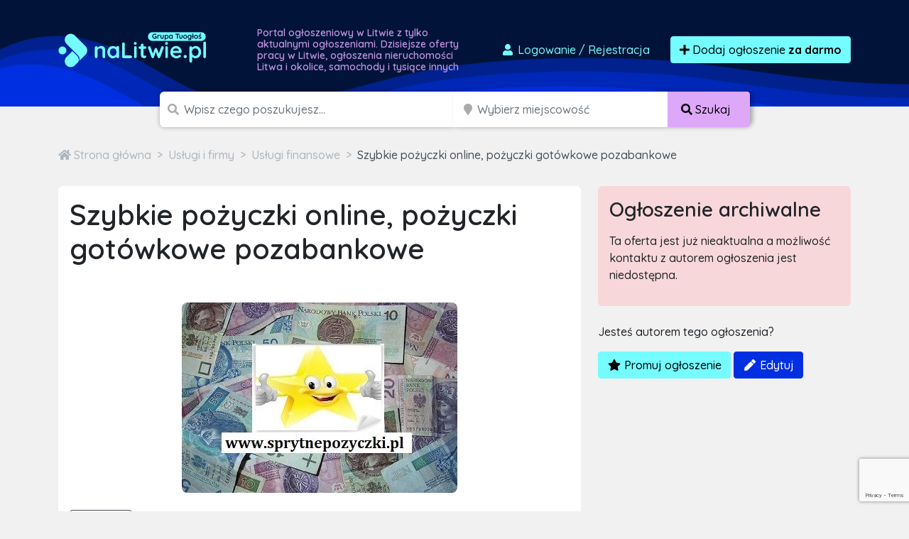

--- FILE ---
content_type: text/html; charset=utf-8
request_url: https://www.google.com/recaptcha/api2/anchor?ar=1&k=6LcGL2waAAAAAFvyq9eZuOpExVXA7oMTBKT3GRF5&co=aHR0cHM6Ly9uYWxpdHdpZS5wbDo0NDM.&hl=en&v=PoyoqOPhxBO7pBk68S4YbpHZ&size=invisible&anchor-ms=20000&execute-ms=30000&cb=odtfj2g9sm3t
body_size: 49663
content:
<!DOCTYPE HTML><html dir="ltr" lang="en"><head><meta http-equiv="Content-Type" content="text/html; charset=UTF-8">
<meta http-equiv="X-UA-Compatible" content="IE=edge">
<title>reCAPTCHA</title>
<style type="text/css">
/* cyrillic-ext */
@font-face {
  font-family: 'Roboto';
  font-style: normal;
  font-weight: 400;
  font-stretch: 100%;
  src: url(//fonts.gstatic.com/s/roboto/v48/KFO7CnqEu92Fr1ME7kSn66aGLdTylUAMa3GUBHMdazTgWw.woff2) format('woff2');
  unicode-range: U+0460-052F, U+1C80-1C8A, U+20B4, U+2DE0-2DFF, U+A640-A69F, U+FE2E-FE2F;
}
/* cyrillic */
@font-face {
  font-family: 'Roboto';
  font-style: normal;
  font-weight: 400;
  font-stretch: 100%;
  src: url(//fonts.gstatic.com/s/roboto/v48/KFO7CnqEu92Fr1ME7kSn66aGLdTylUAMa3iUBHMdazTgWw.woff2) format('woff2');
  unicode-range: U+0301, U+0400-045F, U+0490-0491, U+04B0-04B1, U+2116;
}
/* greek-ext */
@font-face {
  font-family: 'Roboto';
  font-style: normal;
  font-weight: 400;
  font-stretch: 100%;
  src: url(//fonts.gstatic.com/s/roboto/v48/KFO7CnqEu92Fr1ME7kSn66aGLdTylUAMa3CUBHMdazTgWw.woff2) format('woff2');
  unicode-range: U+1F00-1FFF;
}
/* greek */
@font-face {
  font-family: 'Roboto';
  font-style: normal;
  font-weight: 400;
  font-stretch: 100%;
  src: url(//fonts.gstatic.com/s/roboto/v48/KFO7CnqEu92Fr1ME7kSn66aGLdTylUAMa3-UBHMdazTgWw.woff2) format('woff2');
  unicode-range: U+0370-0377, U+037A-037F, U+0384-038A, U+038C, U+038E-03A1, U+03A3-03FF;
}
/* math */
@font-face {
  font-family: 'Roboto';
  font-style: normal;
  font-weight: 400;
  font-stretch: 100%;
  src: url(//fonts.gstatic.com/s/roboto/v48/KFO7CnqEu92Fr1ME7kSn66aGLdTylUAMawCUBHMdazTgWw.woff2) format('woff2');
  unicode-range: U+0302-0303, U+0305, U+0307-0308, U+0310, U+0312, U+0315, U+031A, U+0326-0327, U+032C, U+032F-0330, U+0332-0333, U+0338, U+033A, U+0346, U+034D, U+0391-03A1, U+03A3-03A9, U+03B1-03C9, U+03D1, U+03D5-03D6, U+03F0-03F1, U+03F4-03F5, U+2016-2017, U+2034-2038, U+203C, U+2040, U+2043, U+2047, U+2050, U+2057, U+205F, U+2070-2071, U+2074-208E, U+2090-209C, U+20D0-20DC, U+20E1, U+20E5-20EF, U+2100-2112, U+2114-2115, U+2117-2121, U+2123-214F, U+2190, U+2192, U+2194-21AE, U+21B0-21E5, U+21F1-21F2, U+21F4-2211, U+2213-2214, U+2216-22FF, U+2308-230B, U+2310, U+2319, U+231C-2321, U+2336-237A, U+237C, U+2395, U+239B-23B7, U+23D0, U+23DC-23E1, U+2474-2475, U+25AF, U+25B3, U+25B7, U+25BD, U+25C1, U+25CA, U+25CC, U+25FB, U+266D-266F, U+27C0-27FF, U+2900-2AFF, U+2B0E-2B11, U+2B30-2B4C, U+2BFE, U+3030, U+FF5B, U+FF5D, U+1D400-1D7FF, U+1EE00-1EEFF;
}
/* symbols */
@font-face {
  font-family: 'Roboto';
  font-style: normal;
  font-weight: 400;
  font-stretch: 100%;
  src: url(//fonts.gstatic.com/s/roboto/v48/KFO7CnqEu92Fr1ME7kSn66aGLdTylUAMaxKUBHMdazTgWw.woff2) format('woff2');
  unicode-range: U+0001-000C, U+000E-001F, U+007F-009F, U+20DD-20E0, U+20E2-20E4, U+2150-218F, U+2190, U+2192, U+2194-2199, U+21AF, U+21E6-21F0, U+21F3, U+2218-2219, U+2299, U+22C4-22C6, U+2300-243F, U+2440-244A, U+2460-24FF, U+25A0-27BF, U+2800-28FF, U+2921-2922, U+2981, U+29BF, U+29EB, U+2B00-2BFF, U+4DC0-4DFF, U+FFF9-FFFB, U+10140-1018E, U+10190-1019C, U+101A0, U+101D0-101FD, U+102E0-102FB, U+10E60-10E7E, U+1D2C0-1D2D3, U+1D2E0-1D37F, U+1F000-1F0FF, U+1F100-1F1AD, U+1F1E6-1F1FF, U+1F30D-1F30F, U+1F315, U+1F31C, U+1F31E, U+1F320-1F32C, U+1F336, U+1F378, U+1F37D, U+1F382, U+1F393-1F39F, U+1F3A7-1F3A8, U+1F3AC-1F3AF, U+1F3C2, U+1F3C4-1F3C6, U+1F3CA-1F3CE, U+1F3D4-1F3E0, U+1F3ED, U+1F3F1-1F3F3, U+1F3F5-1F3F7, U+1F408, U+1F415, U+1F41F, U+1F426, U+1F43F, U+1F441-1F442, U+1F444, U+1F446-1F449, U+1F44C-1F44E, U+1F453, U+1F46A, U+1F47D, U+1F4A3, U+1F4B0, U+1F4B3, U+1F4B9, U+1F4BB, U+1F4BF, U+1F4C8-1F4CB, U+1F4D6, U+1F4DA, U+1F4DF, U+1F4E3-1F4E6, U+1F4EA-1F4ED, U+1F4F7, U+1F4F9-1F4FB, U+1F4FD-1F4FE, U+1F503, U+1F507-1F50B, U+1F50D, U+1F512-1F513, U+1F53E-1F54A, U+1F54F-1F5FA, U+1F610, U+1F650-1F67F, U+1F687, U+1F68D, U+1F691, U+1F694, U+1F698, U+1F6AD, U+1F6B2, U+1F6B9-1F6BA, U+1F6BC, U+1F6C6-1F6CF, U+1F6D3-1F6D7, U+1F6E0-1F6EA, U+1F6F0-1F6F3, U+1F6F7-1F6FC, U+1F700-1F7FF, U+1F800-1F80B, U+1F810-1F847, U+1F850-1F859, U+1F860-1F887, U+1F890-1F8AD, U+1F8B0-1F8BB, U+1F8C0-1F8C1, U+1F900-1F90B, U+1F93B, U+1F946, U+1F984, U+1F996, U+1F9E9, U+1FA00-1FA6F, U+1FA70-1FA7C, U+1FA80-1FA89, U+1FA8F-1FAC6, U+1FACE-1FADC, U+1FADF-1FAE9, U+1FAF0-1FAF8, U+1FB00-1FBFF;
}
/* vietnamese */
@font-face {
  font-family: 'Roboto';
  font-style: normal;
  font-weight: 400;
  font-stretch: 100%;
  src: url(//fonts.gstatic.com/s/roboto/v48/KFO7CnqEu92Fr1ME7kSn66aGLdTylUAMa3OUBHMdazTgWw.woff2) format('woff2');
  unicode-range: U+0102-0103, U+0110-0111, U+0128-0129, U+0168-0169, U+01A0-01A1, U+01AF-01B0, U+0300-0301, U+0303-0304, U+0308-0309, U+0323, U+0329, U+1EA0-1EF9, U+20AB;
}
/* latin-ext */
@font-face {
  font-family: 'Roboto';
  font-style: normal;
  font-weight: 400;
  font-stretch: 100%;
  src: url(//fonts.gstatic.com/s/roboto/v48/KFO7CnqEu92Fr1ME7kSn66aGLdTylUAMa3KUBHMdazTgWw.woff2) format('woff2');
  unicode-range: U+0100-02BA, U+02BD-02C5, U+02C7-02CC, U+02CE-02D7, U+02DD-02FF, U+0304, U+0308, U+0329, U+1D00-1DBF, U+1E00-1E9F, U+1EF2-1EFF, U+2020, U+20A0-20AB, U+20AD-20C0, U+2113, U+2C60-2C7F, U+A720-A7FF;
}
/* latin */
@font-face {
  font-family: 'Roboto';
  font-style: normal;
  font-weight: 400;
  font-stretch: 100%;
  src: url(//fonts.gstatic.com/s/roboto/v48/KFO7CnqEu92Fr1ME7kSn66aGLdTylUAMa3yUBHMdazQ.woff2) format('woff2');
  unicode-range: U+0000-00FF, U+0131, U+0152-0153, U+02BB-02BC, U+02C6, U+02DA, U+02DC, U+0304, U+0308, U+0329, U+2000-206F, U+20AC, U+2122, U+2191, U+2193, U+2212, U+2215, U+FEFF, U+FFFD;
}
/* cyrillic-ext */
@font-face {
  font-family: 'Roboto';
  font-style: normal;
  font-weight: 500;
  font-stretch: 100%;
  src: url(//fonts.gstatic.com/s/roboto/v48/KFO7CnqEu92Fr1ME7kSn66aGLdTylUAMa3GUBHMdazTgWw.woff2) format('woff2');
  unicode-range: U+0460-052F, U+1C80-1C8A, U+20B4, U+2DE0-2DFF, U+A640-A69F, U+FE2E-FE2F;
}
/* cyrillic */
@font-face {
  font-family: 'Roboto';
  font-style: normal;
  font-weight: 500;
  font-stretch: 100%;
  src: url(//fonts.gstatic.com/s/roboto/v48/KFO7CnqEu92Fr1ME7kSn66aGLdTylUAMa3iUBHMdazTgWw.woff2) format('woff2');
  unicode-range: U+0301, U+0400-045F, U+0490-0491, U+04B0-04B1, U+2116;
}
/* greek-ext */
@font-face {
  font-family: 'Roboto';
  font-style: normal;
  font-weight: 500;
  font-stretch: 100%;
  src: url(//fonts.gstatic.com/s/roboto/v48/KFO7CnqEu92Fr1ME7kSn66aGLdTylUAMa3CUBHMdazTgWw.woff2) format('woff2');
  unicode-range: U+1F00-1FFF;
}
/* greek */
@font-face {
  font-family: 'Roboto';
  font-style: normal;
  font-weight: 500;
  font-stretch: 100%;
  src: url(//fonts.gstatic.com/s/roboto/v48/KFO7CnqEu92Fr1ME7kSn66aGLdTylUAMa3-UBHMdazTgWw.woff2) format('woff2');
  unicode-range: U+0370-0377, U+037A-037F, U+0384-038A, U+038C, U+038E-03A1, U+03A3-03FF;
}
/* math */
@font-face {
  font-family: 'Roboto';
  font-style: normal;
  font-weight: 500;
  font-stretch: 100%;
  src: url(//fonts.gstatic.com/s/roboto/v48/KFO7CnqEu92Fr1ME7kSn66aGLdTylUAMawCUBHMdazTgWw.woff2) format('woff2');
  unicode-range: U+0302-0303, U+0305, U+0307-0308, U+0310, U+0312, U+0315, U+031A, U+0326-0327, U+032C, U+032F-0330, U+0332-0333, U+0338, U+033A, U+0346, U+034D, U+0391-03A1, U+03A3-03A9, U+03B1-03C9, U+03D1, U+03D5-03D6, U+03F0-03F1, U+03F4-03F5, U+2016-2017, U+2034-2038, U+203C, U+2040, U+2043, U+2047, U+2050, U+2057, U+205F, U+2070-2071, U+2074-208E, U+2090-209C, U+20D0-20DC, U+20E1, U+20E5-20EF, U+2100-2112, U+2114-2115, U+2117-2121, U+2123-214F, U+2190, U+2192, U+2194-21AE, U+21B0-21E5, U+21F1-21F2, U+21F4-2211, U+2213-2214, U+2216-22FF, U+2308-230B, U+2310, U+2319, U+231C-2321, U+2336-237A, U+237C, U+2395, U+239B-23B7, U+23D0, U+23DC-23E1, U+2474-2475, U+25AF, U+25B3, U+25B7, U+25BD, U+25C1, U+25CA, U+25CC, U+25FB, U+266D-266F, U+27C0-27FF, U+2900-2AFF, U+2B0E-2B11, U+2B30-2B4C, U+2BFE, U+3030, U+FF5B, U+FF5D, U+1D400-1D7FF, U+1EE00-1EEFF;
}
/* symbols */
@font-face {
  font-family: 'Roboto';
  font-style: normal;
  font-weight: 500;
  font-stretch: 100%;
  src: url(//fonts.gstatic.com/s/roboto/v48/KFO7CnqEu92Fr1ME7kSn66aGLdTylUAMaxKUBHMdazTgWw.woff2) format('woff2');
  unicode-range: U+0001-000C, U+000E-001F, U+007F-009F, U+20DD-20E0, U+20E2-20E4, U+2150-218F, U+2190, U+2192, U+2194-2199, U+21AF, U+21E6-21F0, U+21F3, U+2218-2219, U+2299, U+22C4-22C6, U+2300-243F, U+2440-244A, U+2460-24FF, U+25A0-27BF, U+2800-28FF, U+2921-2922, U+2981, U+29BF, U+29EB, U+2B00-2BFF, U+4DC0-4DFF, U+FFF9-FFFB, U+10140-1018E, U+10190-1019C, U+101A0, U+101D0-101FD, U+102E0-102FB, U+10E60-10E7E, U+1D2C0-1D2D3, U+1D2E0-1D37F, U+1F000-1F0FF, U+1F100-1F1AD, U+1F1E6-1F1FF, U+1F30D-1F30F, U+1F315, U+1F31C, U+1F31E, U+1F320-1F32C, U+1F336, U+1F378, U+1F37D, U+1F382, U+1F393-1F39F, U+1F3A7-1F3A8, U+1F3AC-1F3AF, U+1F3C2, U+1F3C4-1F3C6, U+1F3CA-1F3CE, U+1F3D4-1F3E0, U+1F3ED, U+1F3F1-1F3F3, U+1F3F5-1F3F7, U+1F408, U+1F415, U+1F41F, U+1F426, U+1F43F, U+1F441-1F442, U+1F444, U+1F446-1F449, U+1F44C-1F44E, U+1F453, U+1F46A, U+1F47D, U+1F4A3, U+1F4B0, U+1F4B3, U+1F4B9, U+1F4BB, U+1F4BF, U+1F4C8-1F4CB, U+1F4D6, U+1F4DA, U+1F4DF, U+1F4E3-1F4E6, U+1F4EA-1F4ED, U+1F4F7, U+1F4F9-1F4FB, U+1F4FD-1F4FE, U+1F503, U+1F507-1F50B, U+1F50D, U+1F512-1F513, U+1F53E-1F54A, U+1F54F-1F5FA, U+1F610, U+1F650-1F67F, U+1F687, U+1F68D, U+1F691, U+1F694, U+1F698, U+1F6AD, U+1F6B2, U+1F6B9-1F6BA, U+1F6BC, U+1F6C6-1F6CF, U+1F6D3-1F6D7, U+1F6E0-1F6EA, U+1F6F0-1F6F3, U+1F6F7-1F6FC, U+1F700-1F7FF, U+1F800-1F80B, U+1F810-1F847, U+1F850-1F859, U+1F860-1F887, U+1F890-1F8AD, U+1F8B0-1F8BB, U+1F8C0-1F8C1, U+1F900-1F90B, U+1F93B, U+1F946, U+1F984, U+1F996, U+1F9E9, U+1FA00-1FA6F, U+1FA70-1FA7C, U+1FA80-1FA89, U+1FA8F-1FAC6, U+1FACE-1FADC, U+1FADF-1FAE9, U+1FAF0-1FAF8, U+1FB00-1FBFF;
}
/* vietnamese */
@font-face {
  font-family: 'Roboto';
  font-style: normal;
  font-weight: 500;
  font-stretch: 100%;
  src: url(//fonts.gstatic.com/s/roboto/v48/KFO7CnqEu92Fr1ME7kSn66aGLdTylUAMa3OUBHMdazTgWw.woff2) format('woff2');
  unicode-range: U+0102-0103, U+0110-0111, U+0128-0129, U+0168-0169, U+01A0-01A1, U+01AF-01B0, U+0300-0301, U+0303-0304, U+0308-0309, U+0323, U+0329, U+1EA0-1EF9, U+20AB;
}
/* latin-ext */
@font-face {
  font-family: 'Roboto';
  font-style: normal;
  font-weight: 500;
  font-stretch: 100%;
  src: url(//fonts.gstatic.com/s/roboto/v48/KFO7CnqEu92Fr1ME7kSn66aGLdTylUAMa3KUBHMdazTgWw.woff2) format('woff2');
  unicode-range: U+0100-02BA, U+02BD-02C5, U+02C7-02CC, U+02CE-02D7, U+02DD-02FF, U+0304, U+0308, U+0329, U+1D00-1DBF, U+1E00-1E9F, U+1EF2-1EFF, U+2020, U+20A0-20AB, U+20AD-20C0, U+2113, U+2C60-2C7F, U+A720-A7FF;
}
/* latin */
@font-face {
  font-family: 'Roboto';
  font-style: normal;
  font-weight: 500;
  font-stretch: 100%;
  src: url(//fonts.gstatic.com/s/roboto/v48/KFO7CnqEu92Fr1ME7kSn66aGLdTylUAMa3yUBHMdazQ.woff2) format('woff2');
  unicode-range: U+0000-00FF, U+0131, U+0152-0153, U+02BB-02BC, U+02C6, U+02DA, U+02DC, U+0304, U+0308, U+0329, U+2000-206F, U+20AC, U+2122, U+2191, U+2193, U+2212, U+2215, U+FEFF, U+FFFD;
}
/* cyrillic-ext */
@font-face {
  font-family: 'Roboto';
  font-style: normal;
  font-weight: 900;
  font-stretch: 100%;
  src: url(//fonts.gstatic.com/s/roboto/v48/KFO7CnqEu92Fr1ME7kSn66aGLdTylUAMa3GUBHMdazTgWw.woff2) format('woff2');
  unicode-range: U+0460-052F, U+1C80-1C8A, U+20B4, U+2DE0-2DFF, U+A640-A69F, U+FE2E-FE2F;
}
/* cyrillic */
@font-face {
  font-family: 'Roboto';
  font-style: normal;
  font-weight: 900;
  font-stretch: 100%;
  src: url(//fonts.gstatic.com/s/roboto/v48/KFO7CnqEu92Fr1ME7kSn66aGLdTylUAMa3iUBHMdazTgWw.woff2) format('woff2');
  unicode-range: U+0301, U+0400-045F, U+0490-0491, U+04B0-04B1, U+2116;
}
/* greek-ext */
@font-face {
  font-family: 'Roboto';
  font-style: normal;
  font-weight: 900;
  font-stretch: 100%;
  src: url(//fonts.gstatic.com/s/roboto/v48/KFO7CnqEu92Fr1ME7kSn66aGLdTylUAMa3CUBHMdazTgWw.woff2) format('woff2');
  unicode-range: U+1F00-1FFF;
}
/* greek */
@font-face {
  font-family: 'Roboto';
  font-style: normal;
  font-weight: 900;
  font-stretch: 100%;
  src: url(//fonts.gstatic.com/s/roboto/v48/KFO7CnqEu92Fr1ME7kSn66aGLdTylUAMa3-UBHMdazTgWw.woff2) format('woff2');
  unicode-range: U+0370-0377, U+037A-037F, U+0384-038A, U+038C, U+038E-03A1, U+03A3-03FF;
}
/* math */
@font-face {
  font-family: 'Roboto';
  font-style: normal;
  font-weight: 900;
  font-stretch: 100%;
  src: url(//fonts.gstatic.com/s/roboto/v48/KFO7CnqEu92Fr1ME7kSn66aGLdTylUAMawCUBHMdazTgWw.woff2) format('woff2');
  unicode-range: U+0302-0303, U+0305, U+0307-0308, U+0310, U+0312, U+0315, U+031A, U+0326-0327, U+032C, U+032F-0330, U+0332-0333, U+0338, U+033A, U+0346, U+034D, U+0391-03A1, U+03A3-03A9, U+03B1-03C9, U+03D1, U+03D5-03D6, U+03F0-03F1, U+03F4-03F5, U+2016-2017, U+2034-2038, U+203C, U+2040, U+2043, U+2047, U+2050, U+2057, U+205F, U+2070-2071, U+2074-208E, U+2090-209C, U+20D0-20DC, U+20E1, U+20E5-20EF, U+2100-2112, U+2114-2115, U+2117-2121, U+2123-214F, U+2190, U+2192, U+2194-21AE, U+21B0-21E5, U+21F1-21F2, U+21F4-2211, U+2213-2214, U+2216-22FF, U+2308-230B, U+2310, U+2319, U+231C-2321, U+2336-237A, U+237C, U+2395, U+239B-23B7, U+23D0, U+23DC-23E1, U+2474-2475, U+25AF, U+25B3, U+25B7, U+25BD, U+25C1, U+25CA, U+25CC, U+25FB, U+266D-266F, U+27C0-27FF, U+2900-2AFF, U+2B0E-2B11, U+2B30-2B4C, U+2BFE, U+3030, U+FF5B, U+FF5D, U+1D400-1D7FF, U+1EE00-1EEFF;
}
/* symbols */
@font-face {
  font-family: 'Roboto';
  font-style: normal;
  font-weight: 900;
  font-stretch: 100%;
  src: url(//fonts.gstatic.com/s/roboto/v48/KFO7CnqEu92Fr1ME7kSn66aGLdTylUAMaxKUBHMdazTgWw.woff2) format('woff2');
  unicode-range: U+0001-000C, U+000E-001F, U+007F-009F, U+20DD-20E0, U+20E2-20E4, U+2150-218F, U+2190, U+2192, U+2194-2199, U+21AF, U+21E6-21F0, U+21F3, U+2218-2219, U+2299, U+22C4-22C6, U+2300-243F, U+2440-244A, U+2460-24FF, U+25A0-27BF, U+2800-28FF, U+2921-2922, U+2981, U+29BF, U+29EB, U+2B00-2BFF, U+4DC0-4DFF, U+FFF9-FFFB, U+10140-1018E, U+10190-1019C, U+101A0, U+101D0-101FD, U+102E0-102FB, U+10E60-10E7E, U+1D2C0-1D2D3, U+1D2E0-1D37F, U+1F000-1F0FF, U+1F100-1F1AD, U+1F1E6-1F1FF, U+1F30D-1F30F, U+1F315, U+1F31C, U+1F31E, U+1F320-1F32C, U+1F336, U+1F378, U+1F37D, U+1F382, U+1F393-1F39F, U+1F3A7-1F3A8, U+1F3AC-1F3AF, U+1F3C2, U+1F3C4-1F3C6, U+1F3CA-1F3CE, U+1F3D4-1F3E0, U+1F3ED, U+1F3F1-1F3F3, U+1F3F5-1F3F7, U+1F408, U+1F415, U+1F41F, U+1F426, U+1F43F, U+1F441-1F442, U+1F444, U+1F446-1F449, U+1F44C-1F44E, U+1F453, U+1F46A, U+1F47D, U+1F4A3, U+1F4B0, U+1F4B3, U+1F4B9, U+1F4BB, U+1F4BF, U+1F4C8-1F4CB, U+1F4D6, U+1F4DA, U+1F4DF, U+1F4E3-1F4E6, U+1F4EA-1F4ED, U+1F4F7, U+1F4F9-1F4FB, U+1F4FD-1F4FE, U+1F503, U+1F507-1F50B, U+1F50D, U+1F512-1F513, U+1F53E-1F54A, U+1F54F-1F5FA, U+1F610, U+1F650-1F67F, U+1F687, U+1F68D, U+1F691, U+1F694, U+1F698, U+1F6AD, U+1F6B2, U+1F6B9-1F6BA, U+1F6BC, U+1F6C6-1F6CF, U+1F6D3-1F6D7, U+1F6E0-1F6EA, U+1F6F0-1F6F3, U+1F6F7-1F6FC, U+1F700-1F7FF, U+1F800-1F80B, U+1F810-1F847, U+1F850-1F859, U+1F860-1F887, U+1F890-1F8AD, U+1F8B0-1F8BB, U+1F8C0-1F8C1, U+1F900-1F90B, U+1F93B, U+1F946, U+1F984, U+1F996, U+1F9E9, U+1FA00-1FA6F, U+1FA70-1FA7C, U+1FA80-1FA89, U+1FA8F-1FAC6, U+1FACE-1FADC, U+1FADF-1FAE9, U+1FAF0-1FAF8, U+1FB00-1FBFF;
}
/* vietnamese */
@font-face {
  font-family: 'Roboto';
  font-style: normal;
  font-weight: 900;
  font-stretch: 100%;
  src: url(//fonts.gstatic.com/s/roboto/v48/KFO7CnqEu92Fr1ME7kSn66aGLdTylUAMa3OUBHMdazTgWw.woff2) format('woff2');
  unicode-range: U+0102-0103, U+0110-0111, U+0128-0129, U+0168-0169, U+01A0-01A1, U+01AF-01B0, U+0300-0301, U+0303-0304, U+0308-0309, U+0323, U+0329, U+1EA0-1EF9, U+20AB;
}
/* latin-ext */
@font-face {
  font-family: 'Roboto';
  font-style: normal;
  font-weight: 900;
  font-stretch: 100%;
  src: url(//fonts.gstatic.com/s/roboto/v48/KFO7CnqEu92Fr1ME7kSn66aGLdTylUAMa3KUBHMdazTgWw.woff2) format('woff2');
  unicode-range: U+0100-02BA, U+02BD-02C5, U+02C7-02CC, U+02CE-02D7, U+02DD-02FF, U+0304, U+0308, U+0329, U+1D00-1DBF, U+1E00-1E9F, U+1EF2-1EFF, U+2020, U+20A0-20AB, U+20AD-20C0, U+2113, U+2C60-2C7F, U+A720-A7FF;
}
/* latin */
@font-face {
  font-family: 'Roboto';
  font-style: normal;
  font-weight: 900;
  font-stretch: 100%;
  src: url(//fonts.gstatic.com/s/roboto/v48/KFO7CnqEu92Fr1ME7kSn66aGLdTylUAMa3yUBHMdazQ.woff2) format('woff2');
  unicode-range: U+0000-00FF, U+0131, U+0152-0153, U+02BB-02BC, U+02C6, U+02DA, U+02DC, U+0304, U+0308, U+0329, U+2000-206F, U+20AC, U+2122, U+2191, U+2193, U+2212, U+2215, U+FEFF, U+FFFD;
}

</style>
<link rel="stylesheet" type="text/css" href="https://www.gstatic.com/recaptcha/releases/PoyoqOPhxBO7pBk68S4YbpHZ/styles__ltr.css">
<script nonce="AliAQFzai2X6YqG7SNgW6A" type="text/javascript">window['__recaptcha_api'] = 'https://www.google.com/recaptcha/api2/';</script>
<script type="text/javascript" src="https://www.gstatic.com/recaptcha/releases/PoyoqOPhxBO7pBk68S4YbpHZ/recaptcha__en.js" nonce="AliAQFzai2X6YqG7SNgW6A">
      
    </script></head>
<body><div id="rc-anchor-alert" class="rc-anchor-alert"></div>
<input type="hidden" id="recaptcha-token" value="[base64]">
<script type="text/javascript" nonce="AliAQFzai2X6YqG7SNgW6A">
      recaptcha.anchor.Main.init("[\x22ainput\x22,[\x22bgdata\x22,\x22\x22,\[base64]/[base64]/UltIKytdPWE6KGE8MjA0OD9SW0grK109YT4+NnwxOTI6KChhJjY0NTEyKT09NTUyOTYmJnErMTxoLmxlbmd0aCYmKGguY2hhckNvZGVBdChxKzEpJjY0NTEyKT09NTYzMjA/[base64]/MjU1OlI/[base64]/[base64]/[base64]/[base64]/[base64]/[base64]/[base64]/[base64]/[base64]/[base64]\x22,\[base64]\x22,\x22RsKDfUbCiipawoJFw7rCh2RWUiRHw6nCuWAswpV1A8OPGcO0BSg+MSBqwoXCt2B3wpHCgVfCu1rDgcK2XVXCkE9WOsOfw7F+w64oHsOxLEsYRsOWfcKYw6xqw5cvNi5xa8O1w6nCt8OxL8KlKC/CqsKDC8KMwp3Di8O1w4YYw5fDhsO2wqp1NioxwojDnMOnTULDj8O8TcOcwr80UMOIaVNZWCbDm8K7bMKkwqfCkMOsSm/CgQHDlWnCpwFIX8OAA8O7wozDj8O/wq9ewqp7XHhuO8O+wo0RMMOxSwPCucKEbkLDticHVFdONVzCgcKewpQvNzbCicKCW1TDjg/[base64]/D0vCocKvw4wow5xew7M0IMKkw5FHw4N/LhPDux7ChsKVw6Utw74Cw53Cj8KsNcKbXz7DqMOCFsO6I3rCmsKGHhDDtnF0fRPDsyvDu1kle8OFGcK1wonDssK0Q8K0wro7w4s6UmEqwoshw5DCncOBYsKLw584wrY9NsK3wqXCjcOMwo0SHcKBw7Rmwp3ChWjCtsO5w6DCscK/w4h3HsKcV8KuwoLDrBXCtsKwwrEwDAsQfXLCncK9Qn0TMMKIUHnCi8OhwpjDnwcFw7DDu0bCmm7CmgdFJMKkwrfCvnxnwpXCgyNowoLCsm7CrsKULEUBwprCqcKDw4PDgFbCj8ObBsOeczoXHh90VcOowp/Dnl1STjPDqsOewqHDvMK+a8Kjw5ZAYwzCnMOCbwkKwqzCvcObw69rw7YNw5PCmMO3WV8DecOEGMOzw53CgcO9RcKcw4UgJcKcwojDkDpXTcKpd8OnMsOqNsKvJCrDscOdbmFwNztiwq9GITVHKMKzwqZfdjlqw58Yw5vCnxzDpndGwptqSg7Ct8K9wo0LDsO7wqc/wq7DonfCvSxwLknClsK6LsOsBWTDkk3DtjMMw7HCh0RKKcKAwpdHQizDlsOWwq/DjcOAw6PCkMOqW8OiOMKgX8OsUMOSwrphRMKyewIWwq/DkFDDpsKJS8Oyw7YmdsOKe8O5w7xmw5kkwovCucKVRC7DqgLCjxArwqrCilvCv8O/dcOIwpIrcsK4PxJ5w541asOcBDMiXUl6wpnCr8Kuw5TDp2AiU8KMwrZDB3DDrRAjWsOffsK2wrtewrVOw5VcwrLDv8K/FMO5dcKFwpDDq3jDhmQ0wpvCtsK2D8OlZ8KgfsONdMOnFcK2RcOcCQFwfcOMDj5BT3UgwqlJG8O4wobClcOKwqbCkHLDijzDiMOlZMKHY0R3wqo/FBlqLcKjw5EpQMOHw7nCvcOeAG87BMKewpLChWBawqnCuzfCnwIqw5BZFHQSwp3DnmVtVU7ClmtOw4PCpQ7CvSUzw45DPMOsw63DmTLDtsKWw68mwpXDrkdLwoV0BMOPSMK/cMKzRl/Dpy1nI04TDsOeJwYNw63CjhjCi8KWwoPCg8KvYC0bw4tqw4pxQ1EIw4DDqzDCg8KHEUzDrzXCo3nCs8K1Jno0PmcbwqjCscOSGsKkwoHCsMKvc8KdS8OycyrCr8OhFXPChsOkZCpuw7U3YAsYw6QBwqsGCMOZwq88w7DCn8OvwpoePm7DtWZjJ0bCpW3DksK/w7rDq8OSAsOLwpzDkHtgw7Z2Q8Ksw6dTekPCq8OBUsKPwp8Zwq9iQ3wVMcOTw4bDg8O9c8KPEsOTw6nCnjYDw4DCm8K4G8K9JybDrzQpwpzCocOjwpLDn8KLw4lZIcOlw6kaJsOuP2Q+w77DhycASUE8Ej7DhVbDngdqchPDr8O/w50sV8OoezhYwpJsTMOqw7Jww73DnXAQP8ONw4RiQsKmw7kDWUIkw50+woRHwr3Dr8K9wpLDnlt9wpcaw4LDpV4GFsO1w59pcsK4YVHCnirCs1w8WsKRWHfCmhdKDsK0JsKaw5zCqgXDrlgHwr8Bwq5Rw7JhwoXDjMOxw4TDlMK/Y0TDmiApbldRDAQAwpBDwrdxwpZYwoplBQXCiy/Cn8K2w5kOw6Byw6vCkmEawpjChQfCmMKMwpvCjgnDhRPCt8KeAjtYcMOPw4hEw6vCo8Ouwq1uwrNawppyX8OrwqrCqMKrU3/Dk8OZwpEpwpnDnw4VwqnDs8KAGQckcUrDsxhrPsKGCCbCp8KfwqnCjS/CgcKIw6PClsKpw4MNb8KENsOCAMOYwrzDvUN3woJfwqrCqnsTNcKBdcKjIirConUUOMK9wo7Dm8OpNgspOF/[base64]/[base64]/Cgi7CqsKtFsKnd3PDt8K/T8KVHsO7w6d3wrrCpcOadTYoSsOhbxEvw6ZMw6oIfQYDQ8O8bRFMCcKVHwbDkX7CkcKHw612w7/CsMKNw5zCmMKSdnchwooXdMKPLhXDn8KZwpZQZCNIwr/CozHDjCoRI8OmwphNwptla8KNacOawpPDuEkXfXpyCG/ChFbCiHDDgsOhwqvDksOJEMKxN0IWwrnDpz8kOsKkw6bClGoRMgHCnFVuwq9eEsKvLB7DtMOaLsKHSRV7Qw01eMOMJTbCtcOYwrgvHVBowprDoGxpwr/DpsO5biQKQzd8w65UwozCucOAw4PCiivDucOsF8OnwojDjiPCjnjDtF0edcO9DHHDn8O0ScKYwq0RwrbDmBvCkcKIw4B+w4RRw73DnGJnWMKfH3I5wqxLw7wBwoHCmBM1ccK/[base64]/ClMKiBMK2worDrcKXw4t3w6J/QgM/[base64]/[base64]/w7coPDgzw7wCw5TDjsOAF0osYyzDnMOHw6wre8OxwpPDn8O8R8KlJcO5V8K+ZzXDmsK+woTDpcKwdBwzMHTCnlc7wpTCoFHDrsOKCsOSUMK+fnoJAcKCwqrCl8O5wrBOc8OBQsKfJsOhDMKgwpp4wo4yw7XChnQDwqzDpF5Nw6nCsTprw6rDimV/aVhTa8Krwq5IHcOSB8OMa8ObXcO1c3QPwqQ8BCvDr8OMwoLDrVjCm3wQw5RfEsOlAsOQwqvDqkdaWsOYw4DCuGJkw4/Cq8K1wqFqw6zDlsK6TBzDjsKXXH09wqvDicK1w48ZwrsCw5LDlCJXwobDkHFTw47Cl8O3M8K6wqoLQMOmwq9ow783w5HDscOAw4hIOsOLwrzCu8Kiw51ow6DCncOjw5nDjE7Ckz4VMBvDhEBDYDZAD8O7Z8Oew5g3woRaw7rDiw1Aw40Owo/[base64]/w5PDk8KRYRnCpMO0w7fCiMOAFDnCt1jDkx1ZwpgdwrXCgMOYRxbDlj/ClcOsKTfCqMOPwpFVDMO8w4wHw6MbADIDVMKeDUbCk8Oiw4R6w7bCqMKuw7AtHgrDs0TCpTBew4Aiwog8Fx5hw7UUfnTDuSwOw4DChsK0DyZWwqE5w6sgwpzCrwfCgh/ClcKZw4rDmcK+DjJJcsKWw6jDmXXCpmpDesOLJ8K/w78yKsOdwoLCqcKYwrDDncOvMCkDcULDuwTCqcOewo/[base64]/[base64]/KMK3b2jDnhAvwrUxIcKDw4PCjcOuw7A5wrJXwpEMQDDDsVXCmQkWwpLDjMOBc8OHJVkvwqAQwpbCgMKNwoXCpsKIw6PCpcKwwq1ow6wWHQ0Dw68zT8Onw77DqBJJIQ4QV8OowqvDi8O3PUfDuG/DgyBEQ8Krw4PDnMKcwpHCi00UwoPCqsOeW8OJwrQVEinCgsO4QCw1w5/CtRvDkxZ3wqM4NHRgF3/Cg33Dn8K6IwXDj8OLw4EAe8OewpDDsMOWw6fCrcKZwp7CoHfCn3fDg8ODd3fCp8OnUBrDmsO5wp7CqX/DpcOVAz/ClsKpecKGwqjCiRPDrih8w7sPD1vCh8OJPcKaacK1fcKvVMKpwq8EXETChxzDh8ODMcKLw63DiS7CqnQGw4/CscOPw5zCi8KHJ27Cq8OUw6AOIgDCg8KWCHR2RlfDvMKVajscdMKwJsK+MMKLw6bCmsKWb8OVJcKNwoIkdUPCm8KlwpHCkcO+w44LwpjCtDRLOsOfZTrCmsKxYCBPw450wrtUXcK4w7wnw59Bwo3CnB7Dr8K+WMKPwopWwqc9w4DCoj8ew4vDrl3DhMO3w4podClxwr/DtD1fwq1wVMOnw7rDq0htw4XCmcKRHsKqWT/CuinDtydOwoR4wpIZVsO5QkgqwoDDjMOxw4LDj8KhwqrChMOxN8KHP8KZwrPCu8KZw5/DjMKeL8OCwr4UwodxacOWw7rCiMOTw4bDrMKKw5vCsxJdwr/CtmQSUhbCqmvCiBsFw7XCrcOoHMOZwqvDisOMw6QteRXCvgXCssOvwrbDvBxKwrY/Q8Kyw5vCuMKFwpzCisKjBcKAHsKYw7/CkcOhw4vCgVnCs0QjwozCvBPCkA9Ow5HChAMCwp/DhV5PwpnCqmXDlVzDjMKRH8OzFcKiSMKww6A3wpLDu33CmsOIw5Exw6wEJAkpwrtxDXF/w4IawpAMw5wYw4PCu8OLd8OAw4zDsMKELcOqD010McKmARDCs0TDsDnCpcKtA8OzH8OYwrgIwrvCiG/DvcOSw6DCgMK8VGppw6w5wqnDiMKQw4cLJzApVcKHWg7Cs8OadlTDrcKpUcKcXFDDmTc3acK9w4/Ctx/Dl8OFT1k8woQ9wokZw6dAAlsXw7VJw4LDrEFgHcODTMOPwppZXWklJ2bCqwcPwrLDk0/Dr8KJYRjDssO4LcK9w7rDqsOhBsKNScONGE/[base64]/CqyLCvsKyw7nCgUlDZ8Ouw7wEDTQSfmTCgcKASzDDgsKPw50Jw7FRaS/Dlz0YwqfDksOKw6jCs8K8w4JLQSY/[base64]/CpAwWwq3Cvg/Dm8Kcw7DDq3IDwpxxw516w5fDnFnDv1nDn0LDisK4KxvDsMKuwoPDv0ImwrguLcKDwpFLB8KiYMOSw7/CvMK3LzPDhsKhw4Zqw5Jaw5jCqgJHe1/DmcKMw7vDnDFSScKIwq/CqcKeahPDhMOuwrl4CsO8w5UrPMKrwpMefMK1bzHCk8KeAsO/[base64]/cMKlwpDCk0TDpsKzwobDh2d2w4LChsKPGsO+b8OGRlxSFsO5YTpZEArChzRLw5ZSBQdeFcKLw4rDgSvCuH/DuMOAW8ORXMK8w6TCvMKZw67DkxkKw48Jw4AVcyQLwpLDiMOoMm48CcOxwq5CAsKxw5bDt3PDk8KWNcOQbcO4TsOIXMOfw4wUwo8Xw7ZMw4Iuwr5IbDvDpyHCtVx9wrE9w54ODwvCtMKJw4bCgsOFG3XCuDTDgcKkwpXDriJSw4zDq8KRGcKybsOWwpzDu01/w5TCrg3CpsKRwpzCqcKkV8KZEgF2w4bCtGdHw5sYwq5RFklHdHXDr8OrwrJXExpMw5nCiiTDuB/[base64]/wrF3wpMsInYZXsKsPjNPO8KowpHCrcKIQMO6UcKvw4jCksKHDcOpJcKiw6E7wrcwwoDCocK0w6wgw41UwoHDnMOAK8KZGMOGQD3DhMKMw6hxCkHCqsOvH2rDuDvDqmzCgkQBaG/CtgTDnkxQJUhsdMOCbMKaw5N4IjTCqgRfVsKZfiJDwr4Xw7XCqMKfLcK5woLCp8KCw7Mjw71/PcKSBUrDn8OjScOxw7vDuzfCgMKmwqY4NMKsDCTCp8KyBTluTsO3w57CuV/CnsOaQx0Rw53DmjXDqMKJwrLCuMKoUSLClMK1wqbCjl3CgnA6w5LDr8KRwqwNw6k3wrnDvcKlwpLDkgTDkcKTwrfCjGtjw6g6w6Rvw4zCqcKJQMObwowaLsO6DMKWUgvDn8KJwqYqwqTCgB/DmWkeUDHDjUYLwoHCkxUFcnTDghDClMKQdsK/[base64]/[base64]/DmMO/GMK4wrDDh8OBw5YwfcOPwotKw6bCkm5mwqwkw7gPwqgdYwXCrx8Ew6w0YsOgQMO5UcKzw61cP8KKUcKrw6fDnMKdQ8Kuw6XCqgsGXD7CpF3Dnx/CqMK5wpJOwqUKw4ckH8KVwrZRw4RvJULDj8OQwrHCoMOGwrfChcOLw6/DpW/[base64]/DmhBpw5HDgcOYwqURBlnDkMKyZ2cpFDrDg8K+w5Aew4dqDMKUeU3Crm86ZsKLw7LDn0lQImEww6zCiDkkwpMiwqrCtETDuV1KF8KAVljCocOvwpUzeT3DmhzCszxkwr/DvsKIVcOsw5x1w4rCvMKpPVYNRMOGw47Ci8O6ZMOVX2XDjhBif8KwwpjCjmFKwqsnw6QiSV3DnMO6azHDuUBQXMO/w6EGQ2TCuwrDhsKUw7/DqhzCqMKww6powqHDoCI1BzY5Bk1Gw7EWw4XCpwTCvirDtkhmw59EBk4XHTbDs8O2KsOcw4APAyRRYjPDt8KhWAVFbVYKQMOrS8KUAx90cSDCg8OpcMO6GW91bAp9Qg5ewrHDiRNEEMKZwoLChAXCoiRxw68Gwq8UMw0gw7rChnrCvW/Dm8Kpw61LwpcleMO0wqobwqfCmcOwCQzCg8KsEcKJbcOiw6XCvsOpw6XCuRXDlyozVhHCoDFaOjrCicOcw6RvwrfDu8Kuw43Dighlw6syHFHCvAIdwqbCuGLDoR4gwrzDrGLDsD/[base64]/Ck8KPB8K4wpVob8OrUsOPCcOkccKMwp3CsnXCtcKqHsKUShPCvwHDnXYowod7wp3DiU3CplbCn8KcU8OvQQ/DuMO1BcKSUcKWFz3CnMO9wpLCplhzIcO/C8K+w6rDmTzDicORwpLCjcKFZMKfw43CtMOGw7HDq1ImQMK2bcOENhw2bMK/XWDDtRLDksOAXsK1XsKVwpLCq8K+OCbCjsOiwqnCvyYZwq7Dt1FsE8OwSTBZwojDsQ3Co8KJw7rCqsOXw4UlK8OewpjCkMK3CcOIwrA9wpnDqMOEwoTDmcKHMQR/wpQ2d2jDjkTCqlHCpm7CqVjDk8KFHStUw5TDsVfCnFI6WSDCkcO+NcOVwqDCqsKgJcOZw6rDvcOQw5VPanAXRG46RBBsw6DDksOBwrjCrGs3eiMYwoDCqD9pU8OmSEp/dcOxKUwRCC7ChsOBwpUCKVDDgm/[base64]/DmsOQXXvCu8KQd0bCjcKCS3RPw77DnsOzworDpcO0DHgpb8Krw6l+NHt8wphnCsKMacO6w4x/ZsKhAEI4HsOTDMKTw4fCnMOZw4YITsKoOkbCsMOweBPCrMOmw7jCp3vDucKjClp4TMKxwqXDgl0rw6vCvMOrbcOhw6d8GMKZS3DCq8K/wrvCoizCvRsrwpkYYU5Iwr3CpRdiw79hw5XCn8KLwrHDmcOHF28YwoFwwr9CAcKAWlPCiy/CowFcw5PDosKGCsKESVhuwqdswo3CoyUXRzksPyx1wrzCuMKUK8O2wojCicKOBAEmfSFES03CpD3Cn8Obd0fCosOfOsKQV8OPw7sMw5kUwqzCohp6BMOdw7J0XsOnwoPClsOeK8KyRAbCs8O/ISbCl8K/HMOcw67CkU3CusOHwoPDk2rDgFPCvXvDtWovwqQmwoUJFMOlw6UWBw9XwpvDpBTDscOzWcK4MlzDgcKHw5/DvEUhwr0NP8Odwq4Ew7J8c8KydMOkw41ZBEYsA8O1wolodMKaw5XChMOdVsK8GMOuw4fCt3QIJAwXw4NQUkPDkhfDv21xwq/DvEMJJsOxw4fDncOdwoZgw4fCqR9eDsKtYcKEwqxmw5nDkMO4w7HClsKWw67DqMKxQU3CtlpjbcK3GkhcTcOmIMKWwojDosOjcyXCnVzDuSrCuz1IwolJw75ZDcKXwrXDsDsOY1psw751GwdNw43CjmNPwq08w4dWw6VED8KRPUIpw4zDgX/[base64]/P0fDkSzDhMOiw43ChX48wovCqW0PR3dWesO8wo4Uw6tCwqdyNGfCiHYnwpRMSXDCuTDDohnDtsOHw7DCnSlII8O0wo7DrMO9AEQ3eUFzwq0eVMO9wrrCrXZQwqwmajkVw7FSw6/CjxEPYhF0w5FAbsOQJcKCwojDrcKyw7k+w43CoBHDpcOUwo0GZcKXwoJpw7lyE35zwq4rQcKtEh7DlMOvDMO1ZcK6DcOcJcOWairCpMKmOsOyw70dEyAqwonCthXDp2fDp8O2BX/Dl14rw6V1GMK2wo0pwq0cRsKiMMO5LjMYMwYEw6kcw7/DuyDDqGYfw5nCuMOKSAElTcO6wrTCkwU5w48YZ8OVw5bChMKwwr3CskTDk1xFZhhVcsK6OcKRUcOmTMKOwq5Cw7xhw4ENVcOvwpdTKsOqeGpfVcOaw4kow5DCulBtVzsVw5c2w6jDty1+wobCosOBFwZBJMKQQwjDtU3CqcKlbsOEFRHDpEPCjMK6XsKTwoUUwo/CsMKjd2zCocOgDWh/[base64]/[base64]/Cg8OwdSYRwozCtAEpA8K+w47CuCNsJjPDo8OMwpsuw4bCmAd6H8OqwqTCqyXDgnViwrrDq8OZwofCt8OQw7VDUsKkSHg4DsO2EAkUaTNAwpbCtjUyw7NRwr9UwpPDtRpsw4bCuRpuw4dUwq91BX/[base64]/[base64]/w5vCqQtgw6fChcOowoFYwoLCjkbCvXDCnsKJR8KkK8Oxw4R4wrdTwq/DlcOyZQY2bmfCusKCw4NQwovDsRp3wqUmKcKYwqPCmsK4WsOiw7XDhsOlw506w65YAlFZwq8TDQ/CqWLCgMOlNGPDk1PDjwIdeMOzwqbCo3kJwqjDj8Kmfmosw7/DiMOwJMOXA37CiBrCkhQkwrF/WjPCucObw4IzbHDDqkHDp8OUZR/DtsKEA0VpMcK3bQY9w6/CgcOBH2QGw4FuYyIzw5kQWBTDmMKCw6IHI8OYwoXChMOkMlXDk8Ouw6vDhC3DnsOBw54Tw7EYAnDCssK/fMO2GRjDssKzAWbDicO7w55aCRMUwrU3Hlp5asK6wrJ/wofClsOPw7t2cTrCj3glwqtmw5cWw6Msw4w3wpjCiMOYw588ecKjMwrDtMK2wrxAwrjDhXjDpMOMwqQXOTcRw4XDm8KfwoB7BjsNw7zCqXbClsOLWMK8w6HCswBdwpF+w5odwr3CmsKFw7teS3XDii/DjCTCmsKKT8KPwosKw5PDgMOUIlrCmWLCmTDCtl3CoMOBasOha8OgK1DDo8K4w4jCicOOWMKcw7jDusO+WsKTA8KfBsOrw4d5QMKRQcOsw6rCv8OGwokswoEYwqoOw6tFw7TDp8KJw4/CgMKbQD4MHwNPMFd1woENw7DDtMO2wqrCm0DCq8KvazY6wpZqLU8Gw5pQU2rDqzLCqAILwpJhw747wqFpw5k7wr/DjE1Sb8OqwqrDnwJvwrfCo2HDlMOXVcOmw43DgsKqwqrDiMOgwrHDuAvCtEV1w6/DhWh3CcOsw6wnwozDvlbCucKxe8KjwqrDi8O+McKuwopMTT/DhMOvAidcI3FPCg5aIkbDnsOvUG4Lw4kfwqxPFBt/w57DmsOkSFZcdsKLC2obdSIxXMO8YMKMCcKMNMKCwrUcw69cwrQRwpY6w7JIeREyG1tFwosTOD7CrcKOw7dAwoDCoFbDmxHDh8Oaw4HCmDHDlsOOTMKew705wrzDhXZhB1YmAcOoaSI5K8KHW8KzXF/CnQPDqsOyIip0w5U1w518w6XDjsOIDCcTTcK0wrbDhizDi3rCtcOJwpHDhkFVDnUkwp1+w5XDo2LDgh3Ctxpbw7HCvGjDjQvDmhHDjsK+w6gtw4kDBjPDoMO0wrw3w6UxCMKyw6LDosOfwpfCujcFw4fClMK8fcObwrfDlMO/wqx5w4zDncKQwrkfw6/Cm8Kpw7k2w67CrmJXwoTCucKJw6ZZw7IJwrEsL8OqXTLDo2vDscKHwocdwoHDi8O/SgfCkMKtwq/CtG9aMMKiw759wrPCpMKEbcKsBRHDny7CvirDgGEpNcKsYBbCusKNwpNywr5JdcKRwozCuC7CtsOPClzCl1plC8KfUcOCNkTCrxXCs1jDrANxZsK1woHCsDQRMT8Pdhw9R3tpwpd1PBXCgErCscK8wq7CnEQVMGzCvBR/E3HCvcK4w7E/bcOSZFQXw6FRXmoiw4PDhMONwrjClggKwoZHYT4Wwp93w4/CmxlxwoVHMMKCwoPCpsO8w404w6gXC8OkwqnCvcKDEMO/wqbDkyHDhRPDnsOsw4zDj0gvbBdKworCjXnDjcKIUDnCsgEQw53DmVnCihc6w7JTwqbDrMO2wrd+wqzCkVLDpcOrw7xhJ1Y2w6omJMKbwq/CtEPDrxbCjlrCnsK9wqVVwqvCg8KbwpfCrRdVSMO3woTDpMKtwpo3LmbDisKywo8fWsO/w6HCmsK6wrrDnsKCw4jCnk/Dr8OUwqRfw4ZZw5syLcOffMKYwoV/csKRw5TCtMKww5kdZkAGRAjCqE3CphfCkUHClHtXS8KoX8KNO8OBeQVtw7kqIQXCryPCp8O5EcKHwqvCnj1ow6RHJsOuRMKowpx2Q8OdXMK7AW12w6tDOwRaVsOww7nDgA/CsR8Kw7rDu8K6R8OGw4bDrDbCv8K/YMObSjtWLMOVcwRJw74FwqQAwpJ0w5w6w4Rpa8O0wqAmw4vDn8OUwrR4wqPDpmcJcsK+LMOAKMKLw6TDhFc3VMKqE8KbHFLCmEPDj3HDgnNMR3bCmT0vw5XDvVHChGgRecK3w6XDqcKBw5PCvBl7LsOzPhQ/[base64]/w73Ds8Oifjwkwo/DpBlWZTF9IDPDn8K3VsOgTHAsfsKyR8OZwp7DgMO5w5DDhsKXXDbDmMO0RsKyw7/[base64]/[base64]/wqwCUzg/w5DDg8OjHMOhQBUcwoFOacKVwrJ4HEZqw4bCm8O0w4gvEkLCjMOzRMOXwpPCq8OVw7LDnT7CrMOlRgjDrV/CqE7DgBtWKsKqwpfCjW/Cvz0zGBDDljgSw5bDvcOxCUB9w69NwpUOwpTDisO7w5IFwpYCwqzDqMKlD8OUfcK2JcKuwpzCmcKwwpoBWMO+fn9zw4fCsMKba111GVFNXGA9w5HCi1UWPgtaT2DDlBHDqhLCuVEzwqzDhRsNw5TCqQ/CjsOEw4I0XCMYRcKMCUTDkcKywq0uOx/DuSsQw5vCkcKoBcOyPjHChwwSw6Alwog6N8K5JcOXw73CgcOKwplPGCBULATDjQPDqSLDq8Oqw4IgTcKjwo7DvnYpGGDDvlzCmsKhw7/[base64]/[base64]/wrdoMsO6woAaOMOsw7jDgiY0Z2A4w7QRwqsCGVk5ZsOkXcKtAFTDp8OtwojCoWhlAMOBcHcJw5PDqsKONsK9VsKcwodWwoLClRtPwq0DL0zDrlldwpgtHnXDr8OGayh4ZVjDqcOAfQzCnn/DjSB5QCp/wrnDtjzDqzFgwpPDoEITw5cBw6AuOsOgwoF+J2PCusKIw69AXCU/KcKqw6vDqCFWNCfCjU3CoMOuwosowqPDvRDClsOrUcKTw7TCvsONw4AHw5waw6HCn8OPwr8VwpNSwoTCksOSIMOGb8KCTHUvdMOsw5/CjMKNBMOrw7XDlGzDtMKwSgrDoMOgGmBTwrVmXsOoSsONA8OWE8K9wp/[base64]/LmpuTyc1w5vDpsKyUGLDk3ciwrwuw6bCsMOEQsKWJcKsw6FLw4kUNsKiwofCnsKlVinCh1LDqgcRwoLCnjJ6NMK7bgx6M0BgwrzCvcKnDWxOfDvDusKpw4p9w5LCn8O/[base64]/CtsKHcXYRwpnDncKFwroxw449wqbDqjvCtMKMw5pjw61Nw7Z2w4h4IcOtJ0nDucOgw7PDkMOtEsK4w5PDn0cNdMOlU3HDgH5me8K6DMOkw6IBBy9lwoEcw5nCmsOKXiLDucOYJsKhCcKCw7DCkg9MWMKxwr9/EXXCmSrCoT7Dg8K+woZXN37Ck8KIwonDnS1kfcOaw7/DsMKaRW7DiMOWwoY4Gmlkw6QSw43DtsOcMMKMw7jChcKvw5Amw5cYw6cgw6fCmsKZFMOjNQbCk8KHbHEOAFjCvyBxTSfCqcKCTsO/wpQOw5Irwohzw4nDtcKqwqF7wq7DvMKnw5Juw5bDvsOGwqAoOsOKM8OsecOWN1V2ERHCl8OjNMKjw6TDoMK1w7DCsWE0woXCiGofEVPDr1/DonzCgsKCVDDCgMK/By88wqTCtcKkwocyScKww7xzw5xGwo8eLwpUNsKywpZfwrjClH7DhsOJMx7Cim7DisKFwoQWekxNbDTCpcKqFsKibMKxTsKfw5Edwr/[base64]/HMKxwodFDDgPUMKnwolLChAaTxg1wrDDgcOdVcKcPcObHBzCuTrCp8OmO8KPZn1QwqjDk8OKYsKjwr8rOMK1G0LCjsKaw4PDlm/[base64]/DnSNLwr3Do8KYw5Fzwo1UKcKzBcOEw43Dr1wqGDckwpjDhMOlw4HCgkzDu07DsSXChWTCmTzDmVUKwpopXTPChcKpw57DjsKKw4F9AnfCrMOHw7TCv0IMeMKmw7/DohsawrMrWhZ8wpN7PWnDn3s0w7gCCnB1wp/CvXQWwq9JPcKvcRbDiX/CnsOfw5XCksKHeMKzwqxjwo/Cn8Krw6p+cMOtw6PCncKfJMOtXhHDvMKVMT/DgxNRNsKMwoLCg8KYRsKLd8KywoPCm2bDnzHCtUfCo17Cg8OfbDQKw5Bcw4TDisKHCGnDjH7ClRwOw6nDrsKQKcOEwpc3wqAgwoTCosKPcsOyIB/CsMKgw7LDsTnCi1TCqMKiw6NmI8O4a1BCb8KwZcOdLMKPEVkDQsK3wpkiAXnCl8ObYsOnw5MdwrYRaGxcw49dwrHDisK/d8OUwqgWw6zDpMKWwo7DnV87WcK1wpnDtXrDr8O8w7QKwq5ywpLCjcO1w7LDjT57w7JPwohWw4jCjDzDnFtAamgGTcKBwqJZXcK+wq/Cj2fDgcKZw5dNOcK7CjfDosK4Xi8zVF0awqV+wrsdbUTDq8OVekrDr8OeLl4twqJPEMKew6zCow7Cv3nCr3XDhcK4wo/CjsOlbsK6E3jDrVARw4NjcsKgw4YPw5JQO8OoQzTDi8K9WsOZw5XDlMKofns4C8OiwprDmFUvwqvCgVrDmsOCPMOXSVHDpjPCpirCiMOTdVnDqFRowr4iAxlPfsKKwrhXXMK8wqLCm2HCqGPCr8Oxw77DpBVDw77DiTlUJ8OywrPDri3CoyMvw4/Cn28+wq/ChcOeXsOBYsOvw6vCnkd1WQ3DqF5xwqRxYyHCuBZAwpPCqMO/aXlow511wrh1w7gMw6Qqc8OYWsOhw7BKwrsgHGPDtH59E8OJwrLDrRJawpkawpnDvsOGU8KNMcO8DngrwoVnwr7CrcOsI8KAYEUoe8OONmbDp1XCqDzDjcOqYsKHw5sVA8KLw5nCiUhDwpfDrMKiNcKQwr7CqFbDjE5CwrEXw4c/[base64]/CgMKFw6oCw74Ywp4uw5UeFVDDn8OHGsKbH8OxPcKvW8KHwqYOw5BAWzscQ25qw5rDgFHDj3pEwpbCrMO4XDgGPjvDjMKVBCxeGsKVFRbDtMKpGAILwphpwrjCn8OBEGbChTDDlsKqwqvCg8K4OhfCjwrDkmHCmcOyJ1/Dl0UMDA3CkBQow5DCosOJDAjDqRIAw5rCg8Kkw6nCkcKdSGJIPCMRBsKPwpFWFcONHUpRw70jw4TCpRXCmsOQwqo3WUQawrAiw4oYw7fDgRrDqcOaw5s/wrk2w6HDmXMBA2TDh3vClEZ7Jyc1fcKRwrpHYMOVwoDCk8KfCsOewofCj8O4OTVIOgvCmsOuwqsxSwfDmWc0JS4oE8OXEg7CpsKAw5Q2YxdEQQ/DjcOnJMOCG8OJwrjDqsOjHGjDkW/DkDEtw63DlsOyI3rCsQQtS0TDsQ0Bw6gAEcOLCBfDkBzDmsKya3sRMVXCiRosw5EEZ0Vqw4pDw6wDRXDDj8ODwr3CrycqRMKJGcKHFcONa09NJMK9HMOTwqcAw4/DsiURD0zDhxg1dcKVG3ZuAxANN1AvKDzCqE/DrkrDmhcGwqECw6l0XcKsDVU3CcKUw7XCiMOVw5PCmFJNw546asKgf8O8blLCuVhAw6pxLXfCqRnClsOww7DCqHp5QxLDjDNfVMOlwqlVFwFjf09lZEMUHVnCvljCiMKBTBHDsAvDjTTCpgPDpDPDuyDDpRrDhcO1TsK5NE/DjMOoaGctTzdyeRXCm0YtYwxVT8Ksw6HDu8OTRMOSYMOCHsKhZjonb3Jdw6TCnMO3bhlpw4PDu0DCocOgw63Dk0DCoWcmw5JAw6h7KMKsw4XDnncrwq/CgGXCmcKiDcOgw6l/SMK3TyNlIcKIw59Iwo3DrwDDnsOPw73Dj8K0wqocwpnCv2vDt8KcEcKLw4TCkcO4wqTCq0vCjFJ/[base64]/[base64]/CwNUcMOHWS08w4ROGcO6w7VDwrNXehUMwoYgw7TDnsOKGcKHw6jCpAHDvkNmZnvDqsKKCBMaw43DqCfDkcK/[base64]/[base64]/[base64]/ClsOedGrDisKKw6jDjBwKwr1pw63Cn8KvMsKjKMOSbBNCwpIzZcOBGCw7w7bDn0HDllhHw6lFdjLDh8OEME5+JDfDq8OGwpUDHcKNwpXCpMO5w4LDkTcfX0XCsMK7wrvCm3wPwo/CpMOHw4Urw6HDmMK7wrjCocKUbTJ0wprCsEPDpH4iwr3Cm8K7wqotMMK7w7RJBcKmwoEYPcKdwqXDtsKJUMO2RsK3w6PCp1fDucOHw7QzRcOSPsKtWsOkw5XCuMKXNcOSbi7DjiQ6w6Jxw7zDp8K/FcK+EMOYNsO/OUosQSXCph7CoMK7CTdBw7UMw7jDikNkFAzCtShsU8OtFMORw43DjsOewpXCmirCjn/[base64]/CmxRtwqvCgMKhT8OGw5PDmMKjBcKQw7RtcMOZdcKmEcKTEEoQwq18w7VCwrBVw53DvldNwpBhVX/DgHwFwpnDhsOkMR1bQ0JxHRLDkcO9wpTDkjsuw5k1EBosRn9/[base64]/wrkPwrM1VsOqw40pBcOiw6gMSMKDwrgab8OIw5t4J8KWMsOJWsKeFMOVf8ONPzLDp8Orw4pjwoTDkGTConLCg8K+wqctXkwHIXfChMOVwozDtDLCkcKlQMKUHzcgVMKfw5l4PcOiwrUoXsOswodjVsOecMOWw7QSL8K5H8OuwrHCpV1uw4ooFWXDpW/Co8KZwpfDqkkdJBjDj8OiwpwJw5jCkMObw5DDimDClD8FHAMAHMOaw6BXQsOGw7vCqsKrYMKHOcO6wq4/wqPDrFbCjcKDLXF7JAPDvMOpJ8OawqrDscKmNg7CqznDsllKw47ChcO3w5AnwprClHLDm1/DkBIcGCA5EsKQSsO9S8Onw6QVwpIoMk7DnDU0w4tfCkfDhsONwrlIcMKHwrkDb2dMwptJw7I1U8OKRTbDmyscYcOOIigvdsOkwpgRw4DChsO+YzTDvyDDhE/CmsOFF1jCocOew4/Co2TCnMOlw4PDkwVZwp/CnsOGDER6wqA3wrgkOSLDrFpKMcOEw6dTwpDDpjVwwo1AJ8Oya8Kxw6jDi8KXw6fCv0wjwqxIwpTCjcO0wofDrGDDncOGN8KqwqTCuSdPJ0YvEQ/CqsOxwodww6NVwq48EcKILMKzw5fDqQvCkjU2w71MD3nDuMOXwq1sbBkqZ8Kxw4gPW8ORE2pNw51BwptzM3nCjMOIw4HCs8OGPAJcw47DucKAwpHDkVXDuULDmlvDp8Ogw59cw6Iaw6/DkhfCmCsEwr4tdAzDsMKpGzDDlcKxdj/DqMOVdsK4bg/DrMKAw57CnHEbAcOnw4TCgxs5w5V9wo3DiAMZw4E2cA9dX8OCwpFww7A7w601I1V7wr8+wrxsR3p2A8OVw6/DlkJ6w4JKXwhPd1vDkcOww7VUXMKAMMKxf8OMeMKMwoTCoQ8HwobCssKEMsKRw49MGcOzTThNAFcUwqNpwrJpA8OZKxzDlzIQJsOLwpHDkMKBw4wxHRjDv8OcVVFrIcO7wqPCsMKhw6zDuMOqwrPDoMO3w5/Ck3RHT8KrwoQteCIXwr/DgQPDo8Ofw5TDvMOjQ8OZwqLCrcKOw5/Ckh87woAobcOJwoh2wrAdw67DvMOmJ33CjlTCuBx8wpoFM8KLwpTDvsKQRcO6w4/CssKkw7RTNhDDkcKawrPCjsOPf3fDjXFWw5XDjQMswojCiFzCnnNIcEZfVsOMGHtvQAjDjUPCv8O2woLCoMO0L3fCuGHCvxU8fwzCosOSw7Yfw79Pwqh7woxpbVzCqFnDlMOSe8OKIMO3QTAgw53CgkcQw5/CgGvCucOdY8ONTyPChMOywp7DnsOdw5Qiw4PCosOHwr3CkXZNwqdVCnfDjsKMw6/[base64]/[base64]/w7bDuF/Cm8OeVcKcwrsKDxrDisOVJcOiwq8mwrtpw7IvM8K7Sk1pwrV1wq8sTcK5w5zDrXsHOMOeQS1bwrvCtsOewpU9w44jw793w6rCtsKnX8O0T8O1wr5ow7rClV7CrsKCCzlYX8O6BsK/VUoKamPDhsOqWMK+w7gBH8KYwrlOwoFSwr5NaMKKw7XChMOVw7UWLMOQOMKsYBfDgMKQwp7Dn8KbwpzCrXJeWcKQwo/CqW8ZwpTDpMOpL8ONw6LCvMOtZW9uw6jCjBU3worCtsOrZH0ef8OXaADCpMKDwrnDk1xDKsKoUmPDg8KDKSclQcO+OWpDw7XCgkgOw5xdB0PDlsKqwoTDlsOvw4HCoMOGXMOWw4nCtsK8asO/w7/DrsKcwpnDs1ocfcOIw5PDjMOPw6p/TRBZM8OJw4vCiUB5w5dTw7/DqmUjwqXDk07Cs8KJw57CiMOgwrLCksOSfcO8LsKpdsKfw6Fbwpwzw6RSwq7DisOtw6s3JsKgbWjDoAHCvB3Dp8KVwobCp3XCp8K0dTF2ICfCs27DscO8GsKgYH3CoMOhGkstesO2T0PCtsKZI8Ocwq9jQ34Bw5HCtcKuwpvDngopwojDisKXMMKzD8O8Wh/DmjZzQA7DmnLCsifDkDUYwp5PPMOBw7UDFsOCT8KFB8OywphkJBXDl8OFw5JaFMOUwoFewr3CvA9vw7/DmzECUVddES7CpMKVw4wgworDhsOSw4R/[base64]/C8KMfsO5w5pWw716UsOEYsKqEsOKw4nDm8Kuw5HDncOcJznDk8OTwpclw4rDo3xxwp14wpTDjQQ8wrjCh39ZwqnCrsKKDTt5RcKFw7YzPXHDqQrDh8K5wrlgwrLDp1jCscK0wpoHJB8FwrtYwrvCu8KaAcKWwoLDpsOhwqwcw4fDmcO/wpoUMMKowrELw4zCrBAIExwlw5LDkWMCw47CisKjFMKXw413MMOtL8OowrgRwqzDmsO9wqzDkD3DhAvDqw/Dqg7Cn8O1YUjDscOfw6pNZ0vDgh/DnjvDhRPCl188wqTCusK3BVAEwpczw5bDj8OWwoo4DcO/bMKGw4ITw594QcKxw4DCnsOow4ZYeMOqHAfCtjTDkcK2UUrCtBRkGsOfwp0AwonCnMKZAHDCgz8TKsKDI8K5DFpmw74xQMO3OMOKFMOIwqFpwqByRsOSw68MBhBowqdOVcKMwqQRw6Apw4LCil1kLcKXwoEMw6ZKw7zCpsOZwozCmcKwQ8KzWF8Sw4V/[base64]/[base64]/[base64]/fMKnFyZww7rClQfCh8OBJsOmS8K4wozDgMO7V8O0w7nDrMOuw5J+fBxWwpjDi8Kww7lCf8OZccKywqpZZ8KswpJVw7jCnMOwVsO7w4/Dg8KhJ2/DggHDm8KOw4vCvcKybVp/OsOPR8OrwrMGwqs/CXMxCyx0wrHChEzDv8KFIgvDhXfCuEw+ZGfDuiI5I8KdfsO9JHrCn3nDlcKKwpxTwpAjBQTCuMKdw5Y/U3rCqiLDhWhkJsO9wobDkE9YwqTDmsOoJQMHw7vCjsKmFl/CqDENwoUPKMKVasOAw6TDoHHDicO9wozDtMK3wpJyUMO+w43CrUgzwprDr8ORfXTCuBIeQznDjQDCqsOKw4tzciDCl0bCq8OIw4Ebw53DmmzDkwo7wrnCnHHClcOWF38mOGnDgD/Ds8Oow6TCj8OsUWfDt07DhMO/aMORw4bCgUJtw4QWfMKqNBNuU8OFw40twpHDqjx+cMKwXQxaw7PCrcKRwoXDpMO3wqrCo8KSw5sQPsKEw5x9w63CoMKlImE2woPDtMK/wrzDuMK6f8OYwrYKLFE7w44ZwqINBUZtw4ocLcK1w7QSLhXDigFcdyXCicK9w6/CncKww6gfbFnDowzDq2DDoMOMdx/CgQHCvMO6w5ZHwqrDicKqc8KxwpASRCJrwpLDn8KsQD1qCsOWXcOrIlDCucOEwpkgMMKhHDwiw63CvMK2YcOuw5LDnWXCj0ZsZmo8WHLDjMKCwpXCnHcDJsODF8OMw4nDksO/cMO+wqkAfcOJwq8Uw55uwp3Cu8O6EsOkw4jCnMOsCsKYwozDtMOUw4bCqVXDsRY5w6tCEcOcwqjDmsKcP8K1woPDtcKhAhwdwrzDl8ObIcO0dcKKwqtQUcKjQMONw7JiL8OFQm9Yw4XCgsOnLGxpCcO8w5fCpjgBCgHCiMOvRMOUTkdVXVXDj8K1HxhAemEyLMK/eU3DjMOzcsKAM8OHwp3Cu8OAcmPCnU9sw6rDicO9wqnDkcKARQ7DlW/DscOYwpA1fwXChsOew6XChsKVLMKcw4MsS2LDvGUUUEjCmsOKNUHDuWbDmVxqwqRzWWfCpVQvw4HDtwovw7XCp8O6w53CuhfDnsKWwpRfwpvDi8Ozw6kzw5ERwq3DmRfCqcOiPkU3T8KECS4IG8Oaw4DCjcOaw5PDmMOAw4LCnMO8SmHDvcKZwr/Du8O0Dxcjw4dhAAtTMMOgA8OBS8KNwo9Ww51DOx4Uw7/DpQxOwpQ8wrbDrRgiw4jCucK0wq3DuxNPT38hXArDjcKTUgcew5h3XcOWw6RmVsORcMKsw6DDoznDusOOw7jCmyN2wp/Dv13CkcKnQcK7w5rCkg1Rw7VtWMOkw6ZKH23CiUgDS8OywozDkMO8w4HCsCZswrlgeHTDoR/DqDDDmMOPZBY9w6XDt8Ofw6DDpMOGwqTCjsO0CTfCo8KNw7rDgnYSwpvCkH/[base64]/CmE/Dt8OXJcOdBRouesKdR8OtL0DDrCnDusKCIzbCrsOewozCp34PWsOiM8Kyw6ENZcOZw7HCk046wpvCu8KdJh/Dr0/[base64]/Dm8KZwopIWlTDngPDi8KMYwgowppSw79cw45Pw6jCiMOJf8Orw7XDisOzVE0GwqA+w58YY8OPDHJrwpZ1wq7Cu8OSXCJzB8O2wp7DscOswr/Chg0HBsObCsKPfx4+VX3Co1Uaw5HDksOywrrDn8KDw4/DmcKvwqAVwpfDijoIwrkuOT1QS8KPw7jDlGbCqA7CriJpw7HDkcKNLUHDvT9fSwrCrkvCthMLw4N+w6jDu8Knw7vDhU3DkMKIw5jCpMOQw7oRL8O8IcKlGDkua14YZg\\u003d\\u003d\x22],null,[\x22conf\x22,null,\x226LcGL2waAAAAAFvyq9eZuOpExVXA7oMTBKT3GRF5\x22,0,null,null,null,1,[21,125,63,73,95,87,41,43,42,83,102,105,109,121],[1017145,362],0,null,null,null,null,0,null,0,null,700,1,null,0,\[base64]/76lBhnEnQkZnOKMAhk\\u003d\x22,0,0,null,null,1,null,0,0,null,null,null,0],\x22https://nalitwie.pl:443\x22,null,[3,1,1],null,null,null,1,3600,[\x22https://www.google.com/intl/en/policies/privacy/\x22,\x22https://www.google.com/intl/en/policies/terms/\x22],\x22tHBi9jWHpwZWMfhAX/f467JWaaM8lmbvB/RnWHs/yVI\\u003d\x22,1,0,null,1,1768879976869,0,0,[72],null,[196,189,245,65],\x22RC-Udl_lNqcpKm5Gw\x22,null,null,null,null,null,\x220dAFcWeA5nRSlSwOEQ5inu-L3C7zOHXwHkk_ODy9tNEpF-rKe5mVBcC1Qjv3fOpsTpqaePJIAu-o3qNeEu-MbLIkGcAIzoeZL9UA\x22,1768962776772]");
    </script></body></html>

--- FILE ---
content_type: text/html; charset=utf-8
request_url: https://www.google.com/recaptcha/api2/anchor?ar=1&k=6LcGL2waAAAAAFvyq9eZuOpExVXA7oMTBKT3GRF5&co=aHR0cHM6Ly9uYWxpdHdpZS5wbDo0NDM.&hl=en&v=PoyoqOPhxBO7pBk68S4YbpHZ&size=invisible&sa=submit&anchor-ms=20000&execute-ms=30000&cb=h4jhmaauooyc
body_size: 48513
content:
<!DOCTYPE HTML><html dir="ltr" lang="en"><head><meta http-equiv="Content-Type" content="text/html; charset=UTF-8">
<meta http-equiv="X-UA-Compatible" content="IE=edge">
<title>reCAPTCHA</title>
<style type="text/css">
/* cyrillic-ext */
@font-face {
  font-family: 'Roboto';
  font-style: normal;
  font-weight: 400;
  font-stretch: 100%;
  src: url(//fonts.gstatic.com/s/roboto/v48/KFO7CnqEu92Fr1ME7kSn66aGLdTylUAMa3GUBHMdazTgWw.woff2) format('woff2');
  unicode-range: U+0460-052F, U+1C80-1C8A, U+20B4, U+2DE0-2DFF, U+A640-A69F, U+FE2E-FE2F;
}
/* cyrillic */
@font-face {
  font-family: 'Roboto';
  font-style: normal;
  font-weight: 400;
  font-stretch: 100%;
  src: url(//fonts.gstatic.com/s/roboto/v48/KFO7CnqEu92Fr1ME7kSn66aGLdTylUAMa3iUBHMdazTgWw.woff2) format('woff2');
  unicode-range: U+0301, U+0400-045F, U+0490-0491, U+04B0-04B1, U+2116;
}
/* greek-ext */
@font-face {
  font-family: 'Roboto';
  font-style: normal;
  font-weight: 400;
  font-stretch: 100%;
  src: url(//fonts.gstatic.com/s/roboto/v48/KFO7CnqEu92Fr1ME7kSn66aGLdTylUAMa3CUBHMdazTgWw.woff2) format('woff2');
  unicode-range: U+1F00-1FFF;
}
/* greek */
@font-face {
  font-family: 'Roboto';
  font-style: normal;
  font-weight: 400;
  font-stretch: 100%;
  src: url(//fonts.gstatic.com/s/roboto/v48/KFO7CnqEu92Fr1ME7kSn66aGLdTylUAMa3-UBHMdazTgWw.woff2) format('woff2');
  unicode-range: U+0370-0377, U+037A-037F, U+0384-038A, U+038C, U+038E-03A1, U+03A3-03FF;
}
/* math */
@font-face {
  font-family: 'Roboto';
  font-style: normal;
  font-weight: 400;
  font-stretch: 100%;
  src: url(//fonts.gstatic.com/s/roboto/v48/KFO7CnqEu92Fr1ME7kSn66aGLdTylUAMawCUBHMdazTgWw.woff2) format('woff2');
  unicode-range: U+0302-0303, U+0305, U+0307-0308, U+0310, U+0312, U+0315, U+031A, U+0326-0327, U+032C, U+032F-0330, U+0332-0333, U+0338, U+033A, U+0346, U+034D, U+0391-03A1, U+03A3-03A9, U+03B1-03C9, U+03D1, U+03D5-03D6, U+03F0-03F1, U+03F4-03F5, U+2016-2017, U+2034-2038, U+203C, U+2040, U+2043, U+2047, U+2050, U+2057, U+205F, U+2070-2071, U+2074-208E, U+2090-209C, U+20D0-20DC, U+20E1, U+20E5-20EF, U+2100-2112, U+2114-2115, U+2117-2121, U+2123-214F, U+2190, U+2192, U+2194-21AE, U+21B0-21E5, U+21F1-21F2, U+21F4-2211, U+2213-2214, U+2216-22FF, U+2308-230B, U+2310, U+2319, U+231C-2321, U+2336-237A, U+237C, U+2395, U+239B-23B7, U+23D0, U+23DC-23E1, U+2474-2475, U+25AF, U+25B3, U+25B7, U+25BD, U+25C1, U+25CA, U+25CC, U+25FB, U+266D-266F, U+27C0-27FF, U+2900-2AFF, U+2B0E-2B11, U+2B30-2B4C, U+2BFE, U+3030, U+FF5B, U+FF5D, U+1D400-1D7FF, U+1EE00-1EEFF;
}
/* symbols */
@font-face {
  font-family: 'Roboto';
  font-style: normal;
  font-weight: 400;
  font-stretch: 100%;
  src: url(//fonts.gstatic.com/s/roboto/v48/KFO7CnqEu92Fr1ME7kSn66aGLdTylUAMaxKUBHMdazTgWw.woff2) format('woff2');
  unicode-range: U+0001-000C, U+000E-001F, U+007F-009F, U+20DD-20E0, U+20E2-20E4, U+2150-218F, U+2190, U+2192, U+2194-2199, U+21AF, U+21E6-21F0, U+21F3, U+2218-2219, U+2299, U+22C4-22C6, U+2300-243F, U+2440-244A, U+2460-24FF, U+25A0-27BF, U+2800-28FF, U+2921-2922, U+2981, U+29BF, U+29EB, U+2B00-2BFF, U+4DC0-4DFF, U+FFF9-FFFB, U+10140-1018E, U+10190-1019C, U+101A0, U+101D0-101FD, U+102E0-102FB, U+10E60-10E7E, U+1D2C0-1D2D3, U+1D2E0-1D37F, U+1F000-1F0FF, U+1F100-1F1AD, U+1F1E6-1F1FF, U+1F30D-1F30F, U+1F315, U+1F31C, U+1F31E, U+1F320-1F32C, U+1F336, U+1F378, U+1F37D, U+1F382, U+1F393-1F39F, U+1F3A7-1F3A8, U+1F3AC-1F3AF, U+1F3C2, U+1F3C4-1F3C6, U+1F3CA-1F3CE, U+1F3D4-1F3E0, U+1F3ED, U+1F3F1-1F3F3, U+1F3F5-1F3F7, U+1F408, U+1F415, U+1F41F, U+1F426, U+1F43F, U+1F441-1F442, U+1F444, U+1F446-1F449, U+1F44C-1F44E, U+1F453, U+1F46A, U+1F47D, U+1F4A3, U+1F4B0, U+1F4B3, U+1F4B9, U+1F4BB, U+1F4BF, U+1F4C8-1F4CB, U+1F4D6, U+1F4DA, U+1F4DF, U+1F4E3-1F4E6, U+1F4EA-1F4ED, U+1F4F7, U+1F4F9-1F4FB, U+1F4FD-1F4FE, U+1F503, U+1F507-1F50B, U+1F50D, U+1F512-1F513, U+1F53E-1F54A, U+1F54F-1F5FA, U+1F610, U+1F650-1F67F, U+1F687, U+1F68D, U+1F691, U+1F694, U+1F698, U+1F6AD, U+1F6B2, U+1F6B9-1F6BA, U+1F6BC, U+1F6C6-1F6CF, U+1F6D3-1F6D7, U+1F6E0-1F6EA, U+1F6F0-1F6F3, U+1F6F7-1F6FC, U+1F700-1F7FF, U+1F800-1F80B, U+1F810-1F847, U+1F850-1F859, U+1F860-1F887, U+1F890-1F8AD, U+1F8B0-1F8BB, U+1F8C0-1F8C1, U+1F900-1F90B, U+1F93B, U+1F946, U+1F984, U+1F996, U+1F9E9, U+1FA00-1FA6F, U+1FA70-1FA7C, U+1FA80-1FA89, U+1FA8F-1FAC6, U+1FACE-1FADC, U+1FADF-1FAE9, U+1FAF0-1FAF8, U+1FB00-1FBFF;
}
/* vietnamese */
@font-face {
  font-family: 'Roboto';
  font-style: normal;
  font-weight: 400;
  font-stretch: 100%;
  src: url(//fonts.gstatic.com/s/roboto/v48/KFO7CnqEu92Fr1ME7kSn66aGLdTylUAMa3OUBHMdazTgWw.woff2) format('woff2');
  unicode-range: U+0102-0103, U+0110-0111, U+0128-0129, U+0168-0169, U+01A0-01A1, U+01AF-01B0, U+0300-0301, U+0303-0304, U+0308-0309, U+0323, U+0329, U+1EA0-1EF9, U+20AB;
}
/* latin-ext */
@font-face {
  font-family: 'Roboto';
  font-style: normal;
  font-weight: 400;
  font-stretch: 100%;
  src: url(//fonts.gstatic.com/s/roboto/v48/KFO7CnqEu92Fr1ME7kSn66aGLdTylUAMa3KUBHMdazTgWw.woff2) format('woff2');
  unicode-range: U+0100-02BA, U+02BD-02C5, U+02C7-02CC, U+02CE-02D7, U+02DD-02FF, U+0304, U+0308, U+0329, U+1D00-1DBF, U+1E00-1E9F, U+1EF2-1EFF, U+2020, U+20A0-20AB, U+20AD-20C0, U+2113, U+2C60-2C7F, U+A720-A7FF;
}
/* latin */
@font-face {
  font-family: 'Roboto';
  font-style: normal;
  font-weight: 400;
  font-stretch: 100%;
  src: url(//fonts.gstatic.com/s/roboto/v48/KFO7CnqEu92Fr1ME7kSn66aGLdTylUAMa3yUBHMdazQ.woff2) format('woff2');
  unicode-range: U+0000-00FF, U+0131, U+0152-0153, U+02BB-02BC, U+02C6, U+02DA, U+02DC, U+0304, U+0308, U+0329, U+2000-206F, U+20AC, U+2122, U+2191, U+2193, U+2212, U+2215, U+FEFF, U+FFFD;
}
/* cyrillic-ext */
@font-face {
  font-family: 'Roboto';
  font-style: normal;
  font-weight: 500;
  font-stretch: 100%;
  src: url(//fonts.gstatic.com/s/roboto/v48/KFO7CnqEu92Fr1ME7kSn66aGLdTylUAMa3GUBHMdazTgWw.woff2) format('woff2');
  unicode-range: U+0460-052F, U+1C80-1C8A, U+20B4, U+2DE0-2DFF, U+A640-A69F, U+FE2E-FE2F;
}
/* cyrillic */
@font-face {
  font-family: 'Roboto';
  font-style: normal;
  font-weight: 500;
  font-stretch: 100%;
  src: url(//fonts.gstatic.com/s/roboto/v48/KFO7CnqEu92Fr1ME7kSn66aGLdTylUAMa3iUBHMdazTgWw.woff2) format('woff2');
  unicode-range: U+0301, U+0400-045F, U+0490-0491, U+04B0-04B1, U+2116;
}
/* greek-ext */
@font-face {
  font-family: 'Roboto';
  font-style: normal;
  font-weight: 500;
  font-stretch: 100%;
  src: url(//fonts.gstatic.com/s/roboto/v48/KFO7CnqEu92Fr1ME7kSn66aGLdTylUAMa3CUBHMdazTgWw.woff2) format('woff2');
  unicode-range: U+1F00-1FFF;
}
/* greek */
@font-face {
  font-family: 'Roboto';
  font-style: normal;
  font-weight: 500;
  font-stretch: 100%;
  src: url(//fonts.gstatic.com/s/roboto/v48/KFO7CnqEu92Fr1ME7kSn66aGLdTylUAMa3-UBHMdazTgWw.woff2) format('woff2');
  unicode-range: U+0370-0377, U+037A-037F, U+0384-038A, U+038C, U+038E-03A1, U+03A3-03FF;
}
/* math */
@font-face {
  font-family: 'Roboto';
  font-style: normal;
  font-weight: 500;
  font-stretch: 100%;
  src: url(//fonts.gstatic.com/s/roboto/v48/KFO7CnqEu92Fr1ME7kSn66aGLdTylUAMawCUBHMdazTgWw.woff2) format('woff2');
  unicode-range: U+0302-0303, U+0305, U+0307-0308, U+0310, U+0312, U+0315, U+031A, U+0326-0327, U+032C, U+032F-0330, U+0332-0333, U+0338, U+033A, U+0346, U+034D, U+0391-03A1, U+03A3-03A9, U+03B1-03C9, U+03D1, U+03D5-03D6, U+03F0-03F1, U+03F4-03F5, U+2016-2017, U+2034-2038, U+203C, U+2040, U+2043, U+2047, U+2050, U+2057, U+205F, U+2070-2071, U+2074-208E, U+2090-209C, U+20D0-20DC, U+20E1, U+20E5-20EF, U+2100-2112, U+2114-2115, U+2117-2121, U+2123-214F, U+2190, U+2192, U+2194-21AE, U+21B0-21E5, U+21F1-21F2, U+21F4-2211, U+2213-2214, U+2216-22FF, U+2308-230B, U+2310, U+2319, U+231C-2321, U+2336-237A, U+237C, U+2395, U+239B-23B7, U+23D0, U+23DC-23E1, U+2474-2475, U+25AF, U+25B3, U+25B7, U+25BD, U+25C1, U+25CA, U+25CC, U+25FB, U+266D-266F, U+27C0-27FF, U+2900-2AFF, U+2B0E-2B11, U+2B30-2B4C, U+2BFE, U+3030, U+FF5B, U+FF5D, U+1D400-1D7FF, U+1EE00-1EEFF;
}
/* symbols */
@font-face {
  font-family: 'Roboto';
  font-style: normal;
  font-weight: 500;
  font-stretch: 100%;
  src: url(//fonts.gstatic.com/s/roboto/v48/KFO7CnqEu92Fr1ME7kSn66aGLdTylUAMaxKUBHMdazTgWw.woff2) format('woff2');
  unicode-range: U+0001-000C, U+000E-001F, U+007F-009F, U+20DD-20E0, U+20E2-20E4, U+2150-218F, U+2190, U+2192, U+2194-2199, U+21AF, U+21E6-21F0, U+21F3, U+2218-2219, U+2299, U+22C4-22C6, U+2300-243F, U+2440-244A, U+2460-24FF, U+25A0-27BF, U+2800-28FF, U+2921-2922, U+2981, U+29BF, U+29EB, U+2B00-2BFF, U+4DC0-4DFF, U+FFF9-FFFB, U+10140-1018E, U+10190-1019C, U+101A0, U+101D0-101FD, U+102E0-102FB, U+10E60-10E7E, U+1D2C0-1D2D3, U+1D2E0-1D37F, U+1F000-1F0FF, U+1F100-1F1AD, U+1F1E6-1F1FF, U+1F30D-1F30F, U+1F315, U+1F31C, U+1F31E, U+1F320-1F32C, U+1F336, U+1F378, U+1F37D, U+1F382, U+1F393-1F39F, U+1F3A7-1F3A8, U+1F3AC-1F3AF, U+1F3C2, U+1F3C4-1F3C6, U+1F3CA-1F3CE, U+1F3D4-1F3E0, U+1F3ED, U+1F3F1-1F3F3, U+1F3F5-1F3F7, U+1F408, U+1F415, U+1F41F, U+1F426, U+1F43F, U+1F441-1F442, U+1F444, U+1F446-1F449, U+1F44C-1F44E, U+1F453, U+1F46A, U+1F47D, U+1F4A3, U+1F4B0, U+1F4B3, U+1F4B9, U+1F4BB, U+1F4BF, U+1F4C8-1F4CB, U+1F4D6, U+1F4DA, U+1F4DF, U+1F4E3-1F4E6, U+1F4EA-1F4ED, U+1F4F7, U+1F4F9-1F4FB, U+1F4FD-1F4FE, U+1F503, U+1F507-1F50B, U+1F50D, U+1F512-1F513, U+1F53E-1F54A, U+1F54F-1F5FA, U+1F610, U+1F650-1F67F, U+1F687, U+1F68D, U+1F691, U+1F694, U+1F698, U+1F6AD, U+1F6B2, U+1F6B9-1F6BA, U+1F6BC, U+1F6C6-1F6CF, U+1F6D3-1F6D7, U+1F6E0-1F6EA, U+1F6F0-1F6F3, U+1F6F7-1F6FC, U+1F700-1F7FF, U+1F800-1F80B, U+1F810-1F847, U+1F850-1F859, U+1F860-1F887, U+1F890-1F8AD, U+1F8B0-1F8BB, U+1F8C0-1F8C1, U+1F900-1F90B, U+1F93B, U+1F946, U+1F984, U+1F996, U+1F9E9, U+1FA00-1FA6F, U+1FA70-1FA7C, U+1FA80-1FA89, U+1FA8F-1FAC6, U+1FACE-1FADC, U+1FADF-1FAE9, U+1FAF0-1FAF8, U+1FB00-1FBFF;
}
/* vietnamese */
@font-face {
  font-family: 'Roboto';
  font-style: normal;
  font-weight: 500;
  font-stretch: 100%;
  src: url(//fonts.gstatic.com/s/roboto/v48/KFO7CnqEu92Fr1ME7kSn66aGLdTylUAMa3OUBHMdazTgWw.woff2) format('woff2');
  unicode-range: U+0102-0103, U+0110-0111, U+0128-0129, U+0168-0169, U+01A0-01A1, U+01AF-01B0, U+0300-0301, U+0303-0304, U+0308-0309, U+0323, U+0329, U+1EA0-1EF9, U+20AB;
}
/* latin-ext */
@font-face {
  font-family: 'Roboto';
  font-style: normal;
  font-weight: 500;
  font-stretch: 100%;
  src: url(//fonts.gstatic.com/s/roboto/v48/KFO7CnqEu92Fr1ME7kSn66aGLdTylUAMa3KUBHMdazTgWw.woff2) format('woff2');
  unicode-range: U+0100-02BA, U+02BD-02C5, U+02C7-02CC, U+02CE-02D7, U+02DD-02FF, U+0304, U+0308, U+0329, U+1D00-1DBF, U+1E00-1E9F, U+1EF2-1EFF, U+2020, U+20A0-20AB, U+20AD-20C0, U+2113, U+2C60-2C7F, U+A720-A7FF;
}
/* latin */
@font-face {
  font-family: 'Roboto';
  font-style: normal;
  font-weight: 500;
  font-stretch: 100%;
  src: url(//fonts.gstatic.com/s/roboto/v48/KFO7CnqEu92Fr1ME7kSn66aGLdTylUAMa3yUBHMdazQ.woff2) format('woff2');
  unicode-range: U+0000-00FF, U+0131, U+0152-0153, U+02BB-02BC, U+02C6, U+02DA, U+02DC, U+0304, U+0308, U+0329, U+2000-206F, U+20AC, U+2122, U+2191, U+2193, U+2212, U+2215, U+FEFF, U+FFFD;
}
/* cyrillic-ext */
@font-face {
  font-family: 'Roboto';
  font-style: normal;
  font-weight: 900;
  font-stretch: 100%;
  src: url(//fonts.gstatic.com/s/roboto/v48/KFO7CnqEu92Fr1ME7kSn66aGLdTylUAMa3GUBHMdazTgWw.woff2) format('woff2');
  unicode-range: U+0460-052F, U+1C80-1C8A, U+20B4, U+2DE0-2DFF, U+A640-A69F, U+FE2E-FE2F;
}
/* cyrillic */
@font-face {
  font-family: 'Roboto';
  font-style: normal;
  font-weight: 900;
  font-stretch: 100%;
  src: url(//fonts.gstatic.com/s/roboto/v48/KFO7CnqEu92Fr1ME7kSn66aGLdTylUAMa3iUBHMdazTgWw.woff2) format('woff2');
  unicode-range: U+0301, U+0400-045F, U+0490-0491, U+04B0-04B1, U+2116;
}
/* greek-ext */
@font-face {
  font-family: 'Roboto';
  font-style: normal;
  font-weight: 900;
  font-stretch: 100%;
  src: url(//fonts.gstatic.com/s/roboto/v48/KFO7CnqEu92Fr1ME7kSn66aGLdTylUAMa3CUBHMdazTgWw.woff2) format('woff2');
  unicode-range: U+1F00-1FFF;
}
/* greek */
@font-face {
  font-family: 'Roboto';
  font-style: normal;
  font-weight: 900;
  font-stretch: 100%;
  src: url(//fonts.gstatic.com/s/roboto/v48/KFO7CnqEu92Fr1ME7kSn66aGLdTylUAMa3-UBHMdazTgWw.woff2) format('woff2');
  unicode-range: U+0370-0377, U+037A-037F, U+0384-038A, U+038C, U+038E-03A1, U+03A3-03FF;
}
/* math */
@font-face {
  font-family: 'Roboto';
  font-style: normal;
  font-weight: 900;
  font-stretch: 100%;
  src: url(//fonts.gstatic.com/s/roboto/v48/KFO7CnqEu92Fr1ME7kSn66aGLdTylUAMawCUBHMdazTgWw.woff2) format('woff2');
  unicode-range: U+0302-0303, U+0305, U+0307-0308, U+0310, U+0312, U+0315, U+031A, U+0326-0327, U+032C, U+032F-0330, U+0332-0333, U+0338, U+033A, U+0346, U+034D, U+0391-03A1, U+03A3-03A9, U+03B1-03C9, U+03D1, U+03D5-03D6, U+03F0-03F1, U+03F4-03F5, U+2016-2017, U+2034-2038, U+203C, U+2040, U+2043, U+2047, U+2050, U+2057, U+205F, U+2070-2071, U+2074-208E, U+2090-209C, U+20D0-20DC, U+20E1, U+20E5-20EF, U+2100-2112, U+2114-2115, U+2117-2121, U+2123-214F, U+2190, U+2192, U+2194-21AE, U+21B0-21E5, U+21F1-21F2, U+21F4-2211, U+2213-2214, U+2216-22FF, U+2308-230B, U+2310, U+2319, U+231C-2321, U+2336-237A, U+237C, U+2395, U+239B-23B7, U+23D0, U+23DC-23E1, U+2474-2475, U+25AF, U+25B3, U+25B7, U+25BD, U+25C1, U+25CA, U+25CC, U+25FB, U+266D-266F, U+27C0-27FF, U+2900-2AFF, U+2B0E-2B11, U+2B30-2B4C, U+2BFE, U+3030, U+FF5B, U+FF5D, U+1D400-1D7FF, U+1EE00-1EEFF;
}
/* symbols */
@font-face {
  font-family: 'Roboto';
  font-style: normal;
  font-weight: 900;
  font-stretch: 100%;
  src: url(//fonts.gstatic.com/s/roboto/v48/KFO7CnqEu92Fr1ME7kSn66aGLdTylUAMaxKUBHMdazTgWw.woff2) format('woff2');
  unicode-range: U+0001-000C, U+000E-001F, U+007F-009F, U+20DD-20E0, U+20E2-20E4, U+2150-218F, U+2190, U+2192, U+2194-2199, U+21AF, U+21E6-21F0, U+21F3, U+2218-2219, U+2299, U+22C4-22C6, U+2300-243F, U+2440-244A, U+2460-24FF, U+25A0-27BF, U+2800-28FF, U+2921-2922, U+2981, U+29BF, U+29EB, U+2B00-2BFF, U+4DC0-4DFF, U+FFF9-FFFB, U+10140-1018E, U+10190-1019C, U+101A0, U+101D0-101FD, U+102E0-102FB, U+10E60-10E7E, U+1D2C0-1D2D3, U+1D2E0-1D37F, U+1F000-1F0FF, U+1F100-1F1AD, U+1F1E6-1F1FF, U+1F30D-1F30F, U+1F315, U+1F31C, U+1F31E, U+1F320-1F32C, U+1F336, U+1F378, U+1F37D, U+1F382, U+1F393-1F39F, U+1F3A7-1F3A8, U+1F3AC-1F3AF, U+1F3C2, U+1F3C4-1F3C6, U+1F3CA-1F3CE, U+1F3D4-1F3E0, U+1F3ED, U+1F3F1-1F3F3, U+1F3F5-1F3F7, U+1F408, U+1F415, U+1F41F, U+1F426, U+1F43F, U+1F441-1F442, U+1F444, U+1F446-1F449, U+1F44C-1F44E, U+1F453, U+1F46A, U+1F47D, U+1F4A3, U+1F4B0, U+1F4B3, U+1F4B9, U+1F4BB, U+1F4BF, U+1F4C8-1F4CB, U+1F4D6, U+1F4DA, U+1F4DF, U+1F4E3-1F4E6, U+1F4EA-1F4ED, U+1F4F7, U+1F4F9-1F4FB, U+1F4FD-1F4FE, U+1F503, U+1F507-1F50B, U+1F50D, U+1F512-1F513, U+1F53E-1F54A, U+1F54F-1F5FA, U+1F610, U+1F650-1F67F, U+1F687, U+1F68D, U+1F691, U+1F694, U+1F698, U+1F6AD, U+1F6B2, U+1F6B9-1F6BA, U+1F6BC, U+1F6C6-1F6CF, U+1F6D3-1F6D7, U+1F6E0-1F6EA, U+1F6F0-1F6F3, U+1F6F7-1F6FC, U+1F700-1F7FF, U+1F800-1F80B, U+1F810-1F847, U+1F850-1F859, U+1F860-1F887, U+1F890-1F8AD, U+1F8B0-1F8BB, U+1F8C0-1F8C1, U+1F900-1F90B, U+1F93B, U+1F946, U+1F984, U+1F996, U+1F9E9, U+1FA00-1FA6F, U+1FA70-1FA7C, U+1FA80-1FA89, U+1FA8F-1FAC6, U+1FACE-1FADC, U+1FADF-1FAE9, U+1FAF0-1FAF8, U+1FB00-1FBFF;
}
/* vietnamese */
@font-face {
  font-family: 'Roboto';
  font-style: normal;
  font-weight: 900;
  font-stretch: 100%;
  src: url(//fonts.gstatic.com/s/roboto/v48/KFO7CnqEu92Fr1ME7kSn66aGLdTylUAMa3OUBHMdazTgWw.woff2) format('woff2');
  unicode-range: U+0102-0103, U+0110-0111, U+0128-0129, U+0168-0169, U+01A0-01A1, U+01AF-01B0, U+0300-0301, U+0303-0304, U+0308-0309, U+0323, U+0329, U+1EA0-1EF9, U+20AB;
}
/* latin-ext */
@font-face {
  font-family: 'Roboto';
  font-style: normal;
  font-weight: 900;
  font-stretch: 100%;
  src: url(//fonts.gstatic.com/s/roboto/v48/KFO7CnqEu92Fr1ME7kSn66aGLdTylUAMa3KUBHMdazTgWw.woff2) format('woff2');
  unicode-range: U+0100-02BA, U+02BD-02C5, U+02C7-02CC, U+02CE-02D7, U+02DD-02FF, U+0304, U+0308, U+0329, U+1D00-1DBF, U+1E00-1E9F, U+1EF2-1EFF, U+2020, U+20A0-20AB, U+20AD-20C0, U+2113, U+2C60-2C7F, U+A720-A7FF;
}
/* latin */
@font-face {
  font-family: 'Roboto';
  font-style: normal;
  font-weight: 900;
  font-stretch: 100%;
  src: url(//fonts.gstatic.com/s/roboto/v48/KFO7CnqEu92Fr1ME7kSn66aGLdTylUAMa3yUBHMdazQ.woff2) format('woff2');
  unicode-range: U+0000-00FF, U+0131, U+0152-0153, U+02BB-02BC, U+02C6, U+02DA, U+02DC, U+0304, U+0308, U+0329, U+2000-206F, U+20AC, U+2122, U+2191, U+2193, U+2212, U+2215, U+FEFF, U+FFFD;
}

</style>
<link rel="stylesheet" type="text/css" href="https://www.gstatic.com/recaptcha/releases/PoyoqOPhxBO7pBk68S4YbpHZ/styles__ltr.css">
<script nonce="autTa9oVEr6Fu-1k2BWKQQ" type="text/javascript">window['__recaptcha_api'] = 'https://www.google.com/recaptcha/api2/';</script>
<script type="text/javascript" src="https://www.gstatic.com/recaptcha/releases/PoyoqOPhxBO7pBk68S4YbpHZ/recaptcha__en.js" nonce="autTa9oVEr6Fu-1k2BWKQQ">
      
    </script></head>
<body><div id="rc-anchor-alert" class="rc-anchor-alert"></div>
<input type="hidden" id="recaptcha-token" value="[base64]">
<script type="text/javascript" nonce="autTa9oVEr6Fu-1k2BWKQQ">
      recaptcha.anchor.Main.init("[\x22ainput\x22,[\x22bgdata\x22,\x22\x22,\[base64]/[base64]/UltIKytdPWE6KGE8MjA0OD9SW0grK109YT4+NnwxOTI6KChhJjY0NTEyKT09NTUyOTYmJnErMTxoLmxlbmd0aCYmKGguY2hhckNvZGVBdChxKzEpJjY0NTEyKT09NTYzMjA/[base64]/MjU1OlI/[base64]/[base64]/[base64]/[base64]/[base64]/[base64]/[base64]/[base64]/[base64]/[base64]\x22,\[base64]\\u003d\x22,\x22dn7DrkVzw7nDmQQCwpY1K3LDuiNvw5E6CAnDsS3DuGPCj19zMmUCBsOpw7N2HMKFKwbDucOFwqnDv8OrTsOJTcKZwrfDoA7DncOMWGocw6/[base64]/antpQVvDpMKEahQACzVOfMORPcOSE8K7UwHCssOtCQ7DlsKBFMKnw57DtBRnETMjwow5ScOHwpjClj1dDMK6eAvDksOUwq1mw4klJMOTNQzDtyfCsj4iw6glw4rDq8Ktw6HChXInGkR+ZMOMBMOvB8OBw7rDlRRkwr/CiMOPZyszQsOUXsOIwqvDhcOmPD3Dq8KGw5Q2w44wSxbDqsKQbT3CoHJAw6LCvsKwfcKFwqrCg08gw5zDkcKWIcOtMsOIwpY5NGnCuTkrZ0tswoDCvRU3PsKQw6jClCbDgMO9wpYqHzLCpn/Ci8ObwpJuAlB2wpcwfk7CuB/CvMOZTSsgwrDDvhgof0EIfUIiSzTDkSFtw6Ihw6pNE8KYw4h4QsO/QsKtwrFlw44nXSF4w6zDllZ+w4VJA8Odw5U2wr3Dg17CtjMad8OAw4xSwrJ1dMKnwq/DngLDkwTDhcKyw7/DvVxPXThywpPDtxcRw6XCgRnCuW/CikMEwoxAdcKrw6Q/wpNrw4YkEsKow6fChMKew7hQSE7Dv8OiPyMiK8KbWcOCEB/DpsO3KcKTBhdhYcKeT3TCgMOWw5bDt8O2IiTDrsOrw4LDo8K0PR8Kwq3Cu0XCo2wvw48aLMK3w7sPwr0WUsK0wrHChgbCshQ9wonCiMKxAiLDtcOFw5UgA8KpBDPDtlzDtcOww6fDiCjCisKqZBTDix/[base64]/[base64]/DmkIjbsOCwoLDuiAGUQUEw4HDm8OCeycZE8OvPcKrw63CinPDm8OLFsOhwpICwpXCn8OAw5HDiWzDsWjDo8Ouw6/[base64]/FH3Cmzt0CMOGw5pdw6XDk8KDRDrDu8KSwrpZIsOYWHvDnwckwrVIwoduBW0jwr/DrcOgw44QMnp9OmbCh8KcDcKZR8Obw4puLgEvwo8Yw7zClF9xw5nDrcOgd8OOMcKSbcKiUl3DhllCbC/DpMKuwqN6QMO6w6/Dr8KmYXLClBXDksOFDcKQwpEKwp3CqsOkwo/[base64]/O1Jywq7Cqnx3LFHCsQ96NMKOLhNuwp/CtcOsBi3DosODMsKFw63CnsO+G8OFw7QWwqvDvcKVPcOsw7/[base64]/Cg8KJw4pYUQfDtUVRJyjCk2Jhwp3Cgm1Tw4TDlMKGQmrCk8Oew5DDnwRRNE04wpZXFGnCsXM6wobDucKTwovDkjbCkMOfPSrCmQ3CgH1USSMmw4hVWcK4JsOBw4/DhxLCgnbDi0Yhb3QiwpMYL8KQwqJBw7kvb3ljE8KNYhzCtsKSAE0Mw5DDrn7CsFTDpg/[base64]/[base64]/DvQpCw6bDqcORYsONw7LDskxCw458W8KCwoIAFxlIDAzCpGXClUUzZ8Ogw6lYe8O0wp8mUybCjmY9w4/[base64]/ChhjCk8KFw7JSwrIISXMCw6AdF8OhYMKzQ8O4wqoqw7zDqS8iw7TDnMKrSjzCt8Kvw6ZKwqXCk8K1J8OhcnvCugvDsjvCp2XCvxLDlXJIw7Bmw53DusOtw418wq01EcO/[base64]/CpxjDklRcPSNrEWvDgsOgHMOuYETDusOww75Xfh9/WcOVwq0xN14gwrssG8KpwqYXGRbCnWjCtcOCwppMU8KdLcOPwoTCocKjwqM/EcKOesOsbcK+w5caGMO6JgEGNMOrMh7Dp8ODw7NBMcOJIQHChsKlwq7DlcKhwoNBbUhzKRcAwoDCu2QIw5sZNDvDhHjDgsKtb8KDw5zCrF8YUn3CqyDDuUHDg8KUDcK5w4fCuybDsy/DlsOvQGYndMOjLsKWQFsDUD5SwqnCpmJvw5TCpMKjw6kvw7zDtcOPwqVKDl0SdMODw6vDlTtfNMOHYwkkHCYZw60CJMK+wq/DtB4fKkRoCcOWwqMRwo0twozCmsOjw4MNRMOHRMOCGRfDgcOhw7BQNsK3CBZHZcKAGCvDuHkJw6cYKsORIsO/wpFnUjYKeMKHCBXDiARQRAjCsXvCqh5PY8Omwr/CkcK1agRJwpY8wrYTw4V9eDwvwrM+wrbCtg/[base64]/Cq8OmMMOBw6nDv8O5woTCjDPDl8KCEsOewokqwo3DpMKXw43ClsKCfcKkcWxyUMKEICnDsxDDnsKHPcKUwpXDosO6NycMwoTDssOtwoAbw7XChQrDlcKxw6/Dk8OIw5bCh8O2w58SOSleGifDn2slwrsPw41TTkIDJl7DuMKGw7XCm1/[base64]/CqcOTwoHChDJRMDEMwojDmUIKw6LDuUbDtsK2w6M9QgDCncKWLAbDusOzXknCgSPDgUJLUcKqw4/DnsKJw5VdI8KGR8Kiw5cVw6/CmyFxMMOOXcOBbxgtw5XDo3cOwqUvF8K4fsOyAAvDlmIzD8OowrHCqxLCj8OKW8OISWwvH1Y6w6NXCBfDqEMbw4vDiH7Cv05RCQPCmxfDrMOrw60fw7TDgsKwCcOYZTsdf8OAwq4xamLDm8KqGcKTwo/ChiwRMcOZw5chYMK/wqcbejtWwopww6XDjGlFXMOJwqLDscO4LsKTw7V9wrZ5wqFlw7Z7KD8Twr/CqsOoChXCqD4/e8ONPsOaNsKEw5QBCR3DhcOSw7vCv8Knw7rClRTCqQ3DqyrDlkjCqjjCqcOSwoHDr0vClE9vdsKZworDrxnCoWnDnUZ7w4g6wr/CosKyw6LDt3wCeMOtw7zDscK5YcObwqvDi8Kmw6bCnyoCw4Bnwqozw6d9wqzCsBB1w5xsA1XDmcOFJAXDiULDjsOWHMOVwpZSw5UFZ8KwwoDDm8O4LHbCsB8WQiXCiDJfwr4aw6bDpXIFAE3Dnk49E8O+VSZpwoR0Lmktwo/DiMKqWRY5wp4JwqJUw6l1G8OTVsKEw7/[base64]/[base64]/CmEseEMO0wpEcUUERR8O4w4/[base64]/DmcKXE14qAsKcMFpew70Lw5XDlsOiw4/[base64]/w7bDjsO3wrAuw6rCq8OVFmHDsW0xwo/DscOCZUpNcsOuKWbDncKmwqRQw4XDkcO1wpAzwqbDlGJNw4tIwqRiwoUqRGPCkTjCgT3CrwnCn8KFc3bCrBJqXsK/Dw7CmMOSwpccEjk8dFEGYcOvw5zCosKhOy3Dgy8JOXIAdn/[base64]/DtB8ewrPDvlczwq/CkGJcw47CpAc4wqlNw7cVwqQYw6lVwrEmN8KLw6/DqlvCrsKiH8KvY8KFw7zCthd6CyAtXsODw7PCgcOUMsK5wrljwrsQKhh0wofCnVBBw6bCkgVZw6rCmlldw5Q1w7PClzoCwooJw4bClsKrSXDDuihSacO5asKJwqHCkMOJTA0Ka8OMw4LCnnjDg8Kbw5fDssOtYsK8ChM/RyMkw4PCpWlFw4rDucKVw4JKwoQMwrrCjinChsOpfsKKwrYyV2QeLsOYwqkMw4rCgMOtwpB2IsKUHcOjbm3DosOMw5TDuxbCm8KxIsOucsOyJGtofBQswrpww5cVw7LDpw/DsjQGNsKvcRzDqWIpfsOgw7nCkk1swq3Cj0djRxbCrVvDgWp+w6x8HsO2RBpJw6QyJTxzwqjClhfDmMODw4ROKcOaAcO8EcKTw6MbI8Kvw6vDr8O6O8Odw7bCpMOhSF3DisOCwqUdRjrDoSnDrQdeGcOgAQgkw4fCvj/CmsOxRTbCvl9ZwpJFwqvDosKewq/[base64]/A8OZwrsRQMKow7Rew4NfKMOxw7PDt8KDdWQ1w6LDu8O8JAnDpwbCrcOeHGbDoQxkfn1Rw43Djm7CmjnCqi1Jd3nDmRzCokNESjoMw5DDisORWlzDrXZPCjxkccO+wo/Drkshw78sw6ozw70JwqDDq8KnNDXDsMKDwoppwoXDv2VXw5h7Ono2YXDCp1LCkFIYw58JX8KoJwsqwrjCusOXwqfCvxIFGMKEw7lVdhALwqrChsOtwrHDiMOKwpvCjcOvw6bCpsKoVEwywr/CtW4mOiHDvcKTJcOZw7HCisOZw7ViwpfCgMKYw6zCqcKrLFzChgFNw5nChlLCjHnChcKvw7MSFsKETMK5d0/DngRMwpLDjsO5w6Mgw63DncONwofDjhE4E8OiwoTCkMKOw79pVsOmfirDlcOTNSrCiMKtacKJSFFHVGJGw602QSB0X8OlfcKLw47Ds8KDw5hQEsKNdcKHAhx8JMKKwo7DgVvDllnCu0/CtDBEAsKNZMO+wo5Ew74owrJoDTzCmMK6KCzDgsKvR8KZw6xTwqJJHMKNwpvCnsKLwpTDiC3DosKJw5DCmcKYb0fClEA5aMOvwrrDj8KtwrhYDUIbLRzCqwV4worCkWQAw4rCksOJw5DCv8OawoPCgVXCtMOew4fDp3XCqXLDk8K+EihEwoE5TmzChMK+w63CrX/DpgHDv8OFEBBYwoQsw5tuYDwmYVQiWBdmIcKcMcOGDMKAwqrCtx7Cu8OYw6NwNwR9CXbCu1Akw4zCg8OqwqPCuFU5wqzDlDRew6jCgx9ow5djcMKiwoleO8Kow5cURWA1wpTDpU1sHDQ3J8KfwrdLYC1xOsK9RGvDuMK3JwjCtMKZE8KcP0bDo8ORw7B4QcKKw6x2wq/DhklNw6jCkUPDjmbCvcKIw4bCiShtDcOSw4ZWVCrClMKWK3Egw6U8LsOtbCdJYsO7woVrdMKPw6/[base64]/w5bDjBQ+OAtMw6rDmsOyOEHDt3PDnMO6U1/[base64]/DhHzCgcOGw4jDpHXCnMK3FzXCggYRwoY+w6o2w5/CvsKPw5sTAsK3GgzCjAfDuSXDhyTCmm41wpHCisKAFD1Nw7YLWMKuwr4UUsKqXlwoE8OSD8O0G8O7wrzCij/Cs3gNVMOyOx3DucKYw5zDpzF9wrttCcOIOsOAw7zDoiNzw4nDkmNYw63Ci8Oiwq/[base64]/Dlm3CoivCjidvwqDCq8Kyw5JpPlcJw4DCvHPDucKhA24fw4VETcKfw5hywo4vw5rDjl/ClxEBw6E5w6Qbw4vDo8KVw7LClsObwrc/bMOVwrPCnSTDisKSTkXCnS/CrMOnHhPCs8KCamLCoMO5wrgfMQ4IwoTDk2gNc8OjCcOdwonCpDLCmcKhBMOVwpHDnRJABgzCqjTDn8KBwqlwwo3CpsOPwoDDmhTDlsObw5rCnVALwrnCoxHDjcK0Xg8TX0XDiMOOWQ/DiMKhwoEzw5fDiUwlw4RSw5/DjxTCmsOZwr/CpMOLJsKWNsK2B8KBKsKfw58KasOTw4nChnd9f8KbbMKPfcOlD8OhOxnCjMKEwrcHXjjCjX3CiMO1w5LDiCInwqQMwp/CgBjDnGB6wrDCvMKyw7jDhh5ww716ScKKNcOLw4VdaMOMb2c7wozDnCDDssK/w5QKLcKGfj0cwqMAwoIhPSDDhhEWw745w6pxwo3DvV7CinUCw7nDggM4KmjCjzFswqnCgFTDhjTDp8K1akMvw6/DmifDohDCvMKqw5bCqsK6w5dswr9yMCDDi00nw6TChsKXOsOTw7LCtMK3w6EuGsOGG8KEwoVEw4t5XhkoHxDDnsOfwovDhSzCp1/DnHzDuFckeH8UegDCs8KtVkElw4vChcKmwr1bCMOowq1yeAHCinwBw7/CtMO0w7jDkncAaD/ClW9ZwooJccOowqnClTfDvsOQw7IJwpw8w6Jjw5pdw6jDpcObw4fDvcOZIcKaw6F3w6XCgD4eXcO1L8Klw5zDkMO+wozDosKKO8Kfw6jCgXR/w7k/w4h2Jz/CrlfDhkM/SzsOw71nFcOBI8KUw5tAIcKlEcO3PQw+w7DCtcKmw7TDj1TDpCzDm3ZRw4J7wrRtwrrCpAR4wpfCmCo9LcKVwrxww5HCkcOAw5l2wqB/E8KGdhfCmX5sYsKdAjt5worCscK8PsOUE3dyw69EfMOPMcOHw5A2w5zDs8OGDhtaw4dlwr/CqjTDhMKnZsOHRiHCqcOCwpRWw6Icw6nCi0XDgERXw58ZKRPCjzMLWsOgwpDDsUoxw7TClcORYhItw6fCncOyw4fDtMOoeTByw4wiwqjCqgw/[base64]/[base64]/w5ARcA00TMOMEsO3w7nClcKtwp4pXMKrbsOYw4RQw6XDocK6P1XDqT0SwolJL1Zxw77DugvCg8OpQXNGwooKFHnDicOWwojCnMOTwoTCmMKhwojDkXgPwrDCo0zCucKkwq8wQCnDvMOKwpzCqcKHwrFcwqHDhzkEdl7DrTvCp2wgSC/[base64]/DpMKpDwrCisODw4jDisOVScOWwq3DjxnDh8O2wqrDpAXDoHTCpsOyT8KRw6oFazAJw5cOKkZHwovCvcOKw5zDosKIwoPCnMKOwop5W8OUwpXCpMOAw6kRbS/[base64]/a8KfwpA2woDCrMO/bFTDrMKdw4PCvigvwpQMYcKRwrtqflTDjsKSPVVHw4/CvUNuwq3CplTCvD/DszHChg9PwqfDpMKiwpDCgsOcwrgmQMOuZsOVTMKfCGzCtcK4MT1CwovDm29wwqcTfSQ4OGokw5DClcOZw7zDtsOowrVqw6RIRi9swq5eWSvCo8Oew67Di8Kow4PDkjHCqWEFw5/[base64]/HcKmfMOrwozCssOdYUN3wp5qT8ONBsKEw6zCpmBdLsKLwphhPC4dTsOzw4LCn0/[base64]/[base64]/DlElsw75YEsKaw67CoMOYw4YHFsOoHC4zwq3DicKeAMK4bsKjZsKnwoMfwr3DsHQfw7ZOIiIzw5fDlcO/wqnCiEhqIsORw6TDlcOgZsOxJcKTfCYewqNpw4DCr8Olw7jCtMOQcMOuwr9kw7k+Y8O5wrLCs3t5Z8OAQ8OgwohuL3bDmE3DnlfDjBPCsMKfw7VYw4vCt8Okw69/DSjCrQ7CpRVhw7o9fyHCsl7CuMKdw6xcGhwBw4rCqMKlw6nClcKAVAEmw4MXwqtGBnt4esKCcDbDjcOzw5fCk8KBwpzDqsO1woTCvnHCtsOIFArCgQ4KPmd/wqLCj8O0EsKZGsKNAHzDssKmw48PYMKCGWAxfcKtVcK1bAjCgkjDrsOgwpPCh8OdfMObwozDnMKqw7XCnW4Nw7ofw5YMIjQUeQdbwpHDmn7CglrCqg3DhhPDjTrDuS/DgMODw74sIVPDgTZiHsOdwpIYwpTDr8KHwr09w5YKLMOZe8KuwpZAQMK8wozCucOnw71MwoJWw5UTw4VXFsKsw4FvP2rDsF8rw5rCtwrCpsOOw5YECmrDv2Vqwok5wqYvDsKSZcO+woA2w5Nmw7BawqV1f0/CtS/ChCPDkX58w5LDhMKGQ8Oaw5jDq8KQwr/CrcKewoPDssOpw73DsMOeTXBfbQxdw77CizJLcMKaGMOCJsKZwoM/[base64]/TsO6OsKaCsK5wqUuwqwjaSApLcKBw5cvLsK2w6DDoMOUw54NJT7ClMOFF8Kwwo/DsGXDkjspwokcwphYwrMZC8OEW8Osw7gBHXrDg3fDuH/Ch8OgCBtgTWxAw4/Dnx5BAcKow4N4w6MDw4zDiH/[base64]/KUrCm8KpSRwzw5oAOxAwEmEew7nCp8Kmwq5QwpnCh8OhN8OZHsKCKynDncKTIMOEA8Onw5wjQynCtMK4EsO5GsOrwqRtaSkkw6/DvEgeS8OTwq3Ci8KOwrt/w7fCvD5lGXpGccKVPsKvw7UywpJ/[base64]/[base64]/wrlVw5fCuMOnwogIFcKew5F5wqI7woHCtwjDjV/[base64]/GsKpw5bDg0MFJ8ODS0rCiQ/DixVpccOkw5HCrzwSTcODw7wRJMKBcgrCpsKoBMKFdsO4PSDCqMObBcOCAiA+REbCgcKhfsKiw45xNzE1w41cQsO/w4PCscOrNcKmw7Jcb1fDv0jCnE1iJsK+D8OQw4vDrnrDt8KKCsKADXnCpsKCIkAVOmDChTDCt8K3w4DDgRPDsx5Jw5NyRDgtOlBzbMKEwqHDvBnChxbDs8OSw6k6wpF5wqkBYMKFT8ODw41aKWM4Y1bDg3QVOsOVwowDw6/[base64]/CnsK7JifChU/CscOxEFnCvsKeSBvCuMOOKF0Uw7/Cm2PDmcOye8KBaT3CkcKlw4XDiMK1wqzDu0AbXXRyG8KoMH0Twrp/UsOiwpMlB1diw6PCjQQXABB5wq/DosO5R8Khw7Jyw6wsw4diwpfDtEtKCBlUIg9UAUTCpMOsQxAoInTDjHDDjEvDnMONYG1CMBMwecKWwqnDunRrKSYCw4TCmsOaHMOowqMRfMK6YHpXKQzCpMK4U2vCkjVYFMO7w5vChsOxC8KMPcKQHxPDtMKFw4TDih/[base64]/DhcKeMk/Cqlx/F8KpYDPDq8KxwrTDv3IZSMKURsOnw55IwrHCn8Kfezsuw6XCpcOWw7RwTyXDjMOzwo1Nw5bDncO1AsO1DiENwonDpsOww41Yw4XDgkXDi08BT8Kpw7diBF55BsKVZcKNwoLDjMKjwr7DosO3w6Q3w4bCp8O0R8OLFsObMSzCtsOJw75Kwr8/[base64]/DnjB6w73DucK/GcKEw5XDhj7CkcOEwrLCqcOiw7/DlsOfwrDDqkzDksO1wrxLaCRHwoHCuMOXw47DlAo9CB7CpHxKRMK+McK7w5nDl8KjwqtowqZCU8OjdTXDiBjDq1DCg8KCOsOzw59YMMO8SsOnwrDCqcO/B8OiRsKkw5jDv0EQIMKabyjCvkrCrHHDsW93w6AhPwnDj8KCw5PCvsKAKsK1W8KOY8KaPcKgBiAEw60LSREvwpLCm8KSNCvCt8O5O8OnwqF1wp5rQ8KPwpPDlMK5IcKWHxjDnMORIT5Sb2PCkkkew5E/wrfDjsKyW8KHO8Klwp0LwqQvIAhrKgfDuMKnwrXCt8K7X2J4BMO4FyYJwplCH3MhEsOJTMKUIwzCt2PCrwtowq/CmkHDlB7CkU90w6F9aSo+IcK/UcKKHzJdBhtiAMKhwp7DhinDksOnw6jDlSDCpcOtw4o6ESHCscK8GcKla0pAw5dywqnCicKFwpTCqsK/w71ScMOBw7x+V8OOFHReRVTCgXTCjBzDicKLwrfCq8K4w5DCkABYK8OwRg7DnMKrwrxyPznDrHPDhnDDhcK+wonDrMOyw5BiAkfCqBTCpkNmB8Kgwq/[base64]/DkH9sw5nCpcO3cnPChANgKizCtsOFS8Oow6rCgsOtwo4XClHDu8ORw4XCk8KqYMK0MnrCmH1Nwrxvw7/[base64]/PMK1wonComXCkMOFJcOaF0bDhlZgwqPCqcKPZ8KCw6DCs8Kqw7vDvUxWw5vCiRxIwr1YwpZgwrLCj8ONdmrDj15Jawszdhp2M8OawrcSBsOsw5Rdw6nDo8KkD8OVwqxSMAoAw6trGD91w6oKb8OKMQ8dwqvDs8KGw6gpcMK0OMO4w4XCjMOewppZwq/[base64]/w6dFw7zDhsORNTovwoLCncKgJmIZw7XDlyDDjgrCssO4AsOXYC81w6TCuDvDshPCtTlCw4cOa8O6wojChzMfwrM5wqkhVcKtwoMKHyDDkDjDlsK5wpZlLcKXwpRzwrI7wrw4w7MJwqYUw4HDjsKRIWrDiHd5w7lrwrnDoQPCjg9swq0ZwoV/w65zwqLDjxd+c8OtAsKsw6vChcOSwrZlwoXDpMK2wpbDgE90wqMsw4HCsDvCqiDCkUPCqELDkMOfw6vDscOCdlBswpkewozDm2TCjcKgwoXDshVsIlzCvMO9R3EIKcKDfFtKwofDp2HCtMKEGnPCp8OJA8Osw7/CjMOKw4jDlcK9wpXCimtDwr8EGMKpw4I7wpp7woPDoBjDsMObVCjCpsKSV3DDnsKXLkJnVsOzWsKuwoHCh8Okw7TDh1skL0zDt8KPwrx5wo3DtG/CkcKLw4DDosOYwqwwwqDDgMKXfiDDlCV/[base64]/DkCg+C0DDlcK9IsK8woPChAjDusKxaMO/HWwWUMO/DcKjPyUBHcOJaMOKw4LDm8KSw5HCvgFsw6UEw6fDpsOre8OMb8KJO8O4NcOcKMK7wq7DtUfCpk3Dti15BcKKwp/Cm8O8wp/[base64]/CsmnChcKTAcKnwoPCnFUBwoFnZznDhMKqw75fwrJgAzZ0w4DDjxh0wqIiw5bDjAYCYQ5Fw6BBwozDjzlLw69pw63CrU3Dm8OfScO9w5nDiMOSdsOqw6Ene8KMwoRCwoIqw7HDusOrJEx3wpXCsMKKw5wlwrPCgFbDrsKpSX/DpBlrwq/[base64]/CtcO3wp7ClHEJwqIqFCMuw5hLwqtQwoDDmWnCtXsaw5s6GkfCo8K7w7/Dm8OEBlx6WcK1FyQ9wr12NMKIUcO2I8KDwrpxwpvDocKHwoQAw5JtTMOVw5HCpibCsyY5w5fDmMK7N8KZw7plVEPCpifCn8KpWMOuFsKxHQHCnXIpTMKgw6LCvMOxwptOw7DCi8KdJ8OYGVZOHcK8NyFsWlLCtMKzw7oCwpvDmAPDm8KCVMOuw70yQcK5w6bCq8KEWg/Ds1nCscKefcORw5PCjiXCvjIkK8OiCcK5wrzDhT/DosKZwqvCvMKlwrYOIBLCgMOcAEEedMKtwp0Lw7ogwoHDp0tKwpR5wo7CvyYcfF8yOFDCgcOmf8KUdiwDw6IsTcO4woo4YMKGwrYRw4zClXtGY8KHDVRQFsOZckTCqmnCocONQyDDqj4Jwp9eDTIyw6/DpBHCvBZyPk5Cw5PDri9awpFswo5Dw5pND8KYw6nDglTDs8Osw5/[base64]/[base64]/CuTHDoMKlw5w8w7drw7QdYyjDk8OTwoRLeR1ZwpLCjQ3CpcO9CMOMYMOZwr7CgAorHUl2cj3Co3DDpwzDlGLDrVQRQQI8RcKBQR/CuWbDjUvDkMKIw7HDhsOUBsKGwrA7EsOHBsObwrzCokDCpQtdEsK1wrs8LF9KZEIOP8OZbmHDrMOFwoZmwod1wqZQDhfDqR3CicOPw7bCv3Qqw6/CrQFIw6HCjUfDj1UGbCDDlMKPwrHCuMKcw78jw7rDl0nCocOcw5zCj2fCjErCoMOIejNtRcKTwpJ/w7jDnBxxwo4Jwo9kbsOfw5Q/FwXCs8KSwrF/[base64]/DvsK9w4FqQ8OVcGDCkcK3J8Knd1E7QcOVIyUdMREVwq3DsMOSFcOewp5GRhnCpzbDgcKXFiVawrNlCsOQB0bDmcKWckdZw4zDqcOCfWtAaMKswrpmajpgAMOjVxTCqwjDimsnBl/Cvyt/w4lzwqlkGgA/[base64]/CX1Jw50qwpp5P3pUNCDDqWnCm8K2w6E+GhNMwrnCgMOBwpl1w7LCl8KfwpQ4H8KVZVDCmSI5fFTDnm7DtsOpwqg1wptJei9NwrnDjQNlcgpDfsOCw5fCkTHDj8OIW8OGCBlAYnDCmhvCi8Otw7/[base64]/DicOfw5zDu8O6w6bCmcOYwqXDrTjCiFJiwolPw4rDlsK5wrnDosOfwqfCigzDjsOAJ0p/bCtBw43DqjfDisKrccO5CsOjw6TCu8OBL8KOw5rCtkfDgsOeT8OqEBXDuGMBwq9/w4pFDcO0w7zCnBI9wrgPFyoywr7Cl23DjcOJWsOrwrzDqCowcCDDiSdAf3fDuHNSw4Uhc8OtwoZFTsODwrU7wqoOMMKaGsKPw5DCpcKLwohWfW7Cik/DiHI/[base64]/Cqj7ClsORwqzCjsOoZARgOMKQwrZywrTCh8KtwqPDuS3DkcKxw6wId8Ofwp5rEMKGw4xYBMKHOMKpw4tUJ8K3NcOjwo/[base64]/DksO9woAAw7tpwq/ChMOdw7HChcONw6UIIXfDhBfCtBEYw4saw4RAw7DDnVoSwpscDcKADMOfw6bCkwlOQsKGZ8O2w5xKwp5Mwr4+w57DvBkqw7F0FhRdK8O2RsOiwp/Dj1wQWcKEHkRNAkZZFAMdw4TCpsK9w5Fpw60PYCkUS8KFw55zw70swprCvw17w4TDtHsDw7/Dhz1oJVIvWAMpZGVbwqJuX8KdHMKkMRbCv0fCg8KwwqwdcgPDixs/wrDCuMKWwovDtcKKwoDDksOdw69dw57CpivChcKzRMOcw5xAw5dcwrhmAMOZQGrDuwtUw4nCrsO9UGvCpBhZw6APHMKmw6nDq2XClMKoNinDtcK8XF7DgcOZPBfCgTLDiGMqQ8KWw75kw4HDoTLCocKbwr3DvsKgScO/[base64]/DjwfCtcONwpbCmwbDlzfDgcOVKMKtwoNReMKKQsKSQ0/DkcOowrTCtWB9woHDlMKHUx7Du8K/[base64]/CpMKIw5tDw7TCq8KrcMOYw4XDoAjCs8Obd8OGw7/Cjh/DqFDCkMKYw64Zwr7Cl03CscOkDcOMBH/Cl8OGD8KldMOQw48dwq8ww44Ge0bCuk3ChxvCtcOxDh01CT/CvUYrwrY4VgfCosKgcwMSa8KDw6Jpw6nCu3fDrsKhw4VXw5/DkMOfwr9OK8OHwq1Ow6TDt8OwWVDCsWzDk8OIwp1ATTHCqcOIFynDt8OiYMKCRidkesKCwpPDs8KXHQvDksOEwrVyWAHDgsOHLgzCtsOkCA3Dv8KnwqZTwrPDshTDv3hXw5ouN8ONw79JwqlPccOMQ3dSX1kxDcOBdkpCK8OEwp1QDy/DuBzCsgMAeQoww5PDrMKoHMKXw5FgPsKRw7UNKjjDiEPConQNw6s2w4LDqgTCicKLwr7DgRnDohfClAs3f8O1KcKww5Q/X0HDlsKWHsK6w4bCujUmw4zDlMKbfyhSwrsgUcKxw65Qw5DDshLDmWjDp1TDrwciw5NtfCfCuVrCnsK8w4dlKinDqcKHNQMOwoPChsKQw6PDtEtHU8Oew7cMw4Y4LsKVB8OWRMKXwp82M8KEIsKnUcOcwq7CmcKXXzMraxpvDVh8woM/w63DksK2VcKHUi3DusOKPGgiBcO9KsKOwoXCi8K/aBkhw5fCsQnDoGLCrMO4wp3DqBpGw4k4KzzDhEXDvsKUwrhbACo7IEbCmFHCpybCl8Kma8KtwovClg4hwp3CqcKGT8KQDcOrwotEJcOuHmVYbMOdwoAcOiF/DsOew5NNH1NHw6TDoEoYw5jCq8KzFcOWUlPDn2B5YUTDiDt3V8OyPMKUDMO/w7PDhsK3ARA/[base64]/CncK/FHd0WDFFA0nCkDNRWAsTwp3Cp8OfPcKcJhAOw77DqlzDgAbCgcODw6nDlTgzaMOMwpdVVMKfbxzChVrCvsKPw7sgw6rDlSrChsOwXF4kw7LDh8O7ecOuG8OmwqzDo03CqjIWX1jDvsK3wrrDpMKID3XDkMOAwqPCqF1HVGrCssO6HMKUIEHDicO/LsOoaXLDpMOCO8KNTRHDo8KAKMKZw5ASw6tEwpbCpsOwXcKUw7kow7JyS1TCqMObM8KEwqDCmMOzwq9EwpDCqsOPdRkXwrDDocOcwqtVw4vDmMKAw5lbwqDDq2LDmldENRdxw7o0wpbDikzCrzvCmGBhTWV6f8OIPMOcwqXCrBPDjRTDhMOMYFhmX8KaXDMdw7cLHUh/[base64]/[base64]/CvMOzPMOpChBRQzPDjMKrZVLCpsKqKnPDuMOwD8OPwqEZw6E8AR3CmcKmwp7ClMKTw6zDpsO7wrHDh8OwwqXDgMKVU8OIbSvCkG3CksKSSMOswqpdTClMNx3DuhQeV2LCizt6w6o9e2tWLsKwwqnDoMOnwpDCvmnDqGTCjXt/YMO6eMKowqd3MnvDmlRew5pEwpHCrT8zwpzCryzDnVIDRC7DhX/DlR9Sw75yUMKRHMKkG2nDmsKWwpHDjMKKworDn8OyIMKPeMO7wpNnwp/Dr8KHwpURwpzDssKOTFXCkhY/wqPDuiLCl3fCr8KEwrwIwqrCkHbCul1AJ8OIw5PCmsOcMjPCi8OFwpkBw5LDjBvCq8OcfsOVwo/DhcKawrcEMMOsOMO7w5fDoR7CqMOAwq3CjlXDmHIuLsOiTcKwVcOiw44qwqLCoQtoBcK1w6LCmgl9DMKKwo7CuMOVHsKrwp7DgcOKw7wqVFdGw4kBMMKQwp3DtxwxwrDDsEjCsx7Cp8K/w4ILYsKTwp9KdD5Lw57Ctk5YVk07WMKQeMO/dxvCqFnCu3UGWBsSwqjCpXMTacKhEMOqZjzDt0h7HMKPw60ubMO4wrs4cMK/wqrCg0YmcHd3PQsDSsKCw4/DrMKWbcKzw7Fqw4TCuBzCu3hSw53CrlHCksKUwqxCwq3DiGPCqFYlwokkw6rCtgQmwoMDw5fCjUjCrwMNMkZ2ZT9RwqTCjsOXIsKBYCMDR8OowoXDkMOqwrTCtsODwqAEDwHCkhopw58KR8Ouw5vDo0nDgMKlw4lTw4rClcKqRULCsMOyw4XCvUcfEm/DlsOXwrx3JkJsccOIw4TCmMOlLlMLw6/[base64]/Dtzd/KBtvG8O1WFQMwoRoUyJyQj3DskA9wpvDrsKFw4BuNyLDlVUKwoIdw7bCnQhEZsK+Thl/[base64]/LAHDgcOJCcOQHsOrU8KLw6PCk8O2w6UYw7wAw7fCiHYfUEN/wqvDq8KgwqwTwqcjSHEzw5DDsXTDqcOteUvCtsO0w6jCox/CtGXChcKzJsOfH8OYQsKvw6N2wohONF3CjsOFJ8OxFixxYMKDLMKLwrzCrsOyw5V8ZGfCp8OAwpFta8K2w5DDqnPDs1N4w6MJw7knwo7CqX5Gw6bDlF7DgsKGa10NYkgTw7DCmBoww5obJyM2fSpTwrNcw5DCkRrDsQjCqFZlw5Iwwowew6hmHMKVC0/CkkDDisKywpRQTkl4w7/CsTUrBsONV8K5OsOXJEdoDMKBJz13woYwwothEcKZwrXCrcKWQsOjw47DuXtoHl/[base64]/CtwE4QinCs8K9YWbCtsOIQcOxwrQEwpjClXlEw4MFw4tCwqLCm8OjaTzCgcKDwqrDhGvDr8OXw4zDhcKSX8KUw5zDizoyLMOnw7p5P0QFw5nCmDPDt3Q3BhnDlx/CmmcDFcO7NkI0wr0xwqh2wpfDm0TCiS7Ct8KfbX5iNMO6SRzCs2gzAg4DwqfDicKxLw85CsKCHsKVwoE2w47Dh8KCw7xTPiUkBFRxDsOvasKzQMOkBB7DiQTDiWnCgnheH2wqwr94A3nDq1wULcKKwq07VcKQw5UYwrkzwoTClMK1wp/CkCPDsE7CshRQw698w6XDmsOtw5bCpDYJwrjDl0XCusKAw54sw6jCoRLCqhBKUX8HOw/DmcKrwrUPw73DmRHDjcOBwoEUw77DosKSJMKRd8O5FgnCohQ9wq3Ch8O8wpLDicOYAsOzAAsYwrVhNUPDkcOLwpN4w57DilXDimjCqcO5IcOkw4Mvw59SfErCjxzDgxVFLAfCmFvCpcKvCRrCjgVCw4PDh8O9w5/Cnnc5w79PD2rDmytaw5vDvMOIAMOFOSMqDBnCuSTCl8O8wqXDjsOaw43DtMOJwq55w5jCusOycgA4wrZTwpPDpGnDiMOewpVnHcKzwrJrUMOlwr4Iw5cLOVnDksKMDsOsbsOdwqDDvsOTwrVvenQCw6/DvEpmS1zCr8KwOh1NwrPDgMO6woIFRcKvHExbEcKyEMO4wrvCoMOqBsKGwqvCs8KrK8KsJMOsXQN5w7NQSTwFT8OuDF01XhzCu8O9w5QNdmZfPMKvw6DCqy4YMDx0G8Oww73CrMOvwrXDtMKMD8Oww6nDq8KOElLDgsOcwqDCucKXwokUU8OBwp/CjEHDiSTChsO0w5bDnDHDh3kuG2wOw6gHI8OLecKAw6FdwrsFwrPDhcKHw4dyw5bCj2ABwqRIccKIK2jDvzhlwrtUwogkFCnDvgFlwqgNRcKTwqlYB8KCw7xLw5AIXMKoeS0qDcKuR8KgWEJzw55/YiLDlsOeBcKqwrnCmAPDoGvCjMOEw5TDpmVLaMOAw6/[base64]/JE0qYsO5LR0dRjTDvVRBwp1DcSVJRsOVYV/CuBF3w6Bvw7RzXVhQwpHCv8KAbnR2wr1ew7dfw5fDqxfDmE/DkMKgXxvClzHDmQ\\u003d\\u003d\x22],null,[\x22conf\x22,null,\x226LcGL2waAAAAAFvyq9eZuOpExVXA7oMTBKT3GRF5\x22,0,null,null,null,1,[21,125,63,73,95,87,41,43,42,83,102,105,109,121],[1017145,362],0,null,null,null,null,0,null,0,null,700,1,null,0,\[base64]/76lBhnEnQkZnOKMAhk\\u003d\x22,0,0,null,null,1,null,0,0,null,null,null,0],\x22https://nalitwie.pl:443\x22,null,[3,1,1],null,null,null,1,3600,[\x22https://www.google.com/intl/en/policies/privacy/\x22,\x22https://www.google.com/intl/en/policies/terms/\x22],\x22BHhaQpIJYfhzIZ6n98iMBzFPmfrc9CyvJs8KBHlYWD8\\u003d\x22,1,0,null,1,1768879976872,0,0,[74,232,134,238,149],null,[154,154,234,183,160],\x22RC-phJIhHC8WZhLUg\x22,null,null,null,null,null,\x220dAFcWeA7LaMsrBzx7mopeGIFOWFnukSL8Yy2iHiS1aSO3ufo-BqVqJyqRWUgCxEpOu-zuY6BwF63gtEgMy6-2MpXsq55i988dDA\x22,1768962776927]");
    </script></body></html>

--- FILE ---
content_type: text/html; charset=utf-8
request_url: https://www.google.com/recaptcha/api2/aframe
body_size: -248
content:
<!DOCTYPE HTML><html><head><meta http-equiv="content-type" content="text/html; charset=UTF-8"></head><body><script nonce="QERC82TFmwyo3e3_H0XwyA">/** Anti-fraud and anti-abuse applications only. See google.com/recaptcha */ try{var clients={'sodar':'https://pagead2.googlesyndication.com/pagead/sodar?'};window.addEventListener("message",function(a){try{if(a.source===window.parent){var b=JSON.parse(a.data);var c=clients[b['id']];if(c){var d=document.createElement('img');d.src=c+b['params']+'&rc='+(localStorage.getItem("rc::a")?sessionStorage.getItem("rc::b"):"");window.document.body.appendChild(d);sessionStorage.setItem("rc::e",parseInt(sessionStorage.getItem("rc::e")||0)+1);localStorage.setItem("rc::h",'1768876380758');}}}catch(b){}});window.parent.postMessage("_grecaptcha_ready", "*");}catch(b){}</script></body></html>